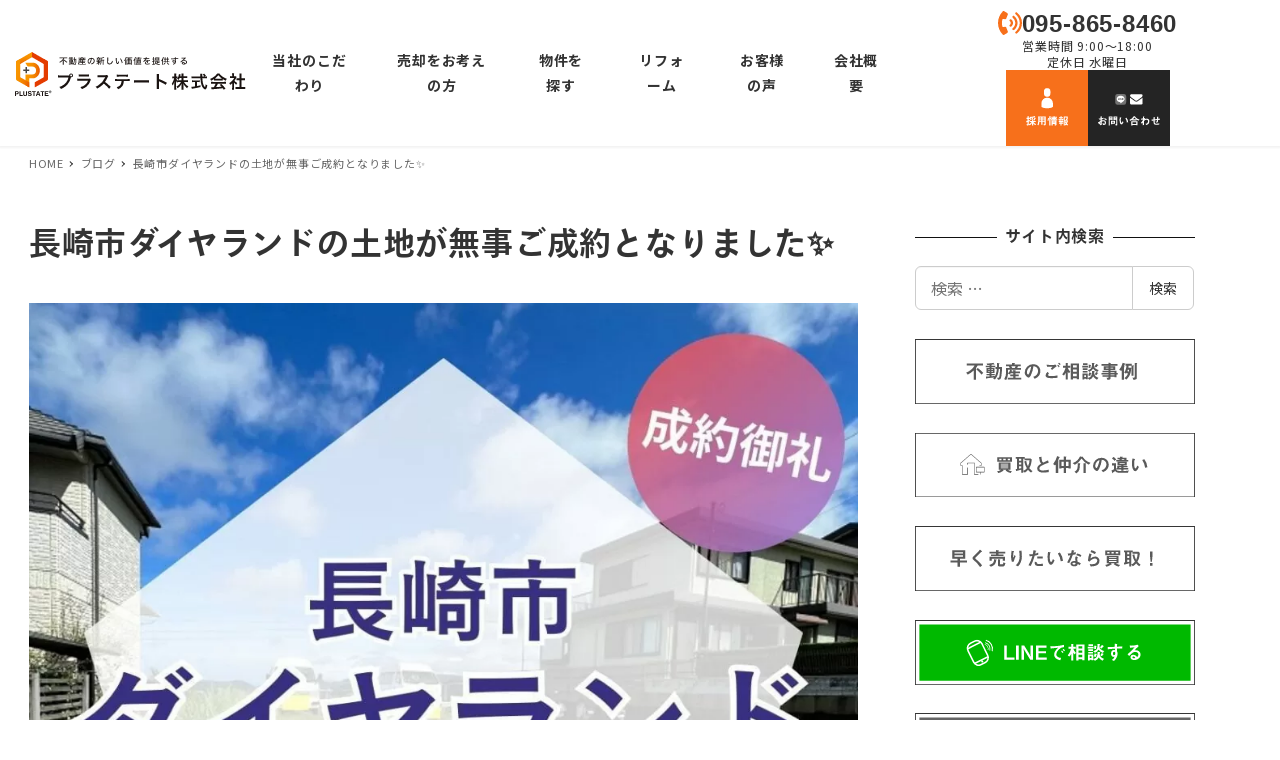

--- FILE ---
content_type: text/html; charset=utf-8
request_url: https://www.google.com/recaptcha/api2/anchor?ar=1&k=6LfyjrkhAAAAALYsvoIvi4iEC0zEqmdX0yv7R1Zp&co=aHR0cHM6Ly9wbHVzdGF0ZS5jby5qcDo0NDM.&hl=en&v=N67nZn4AqZkNcbeMu4prBgzg&size=invisible&anchor-ms=20000&execute-ms=30000&cb=yutlc534etlh
body_size: 48337
content:
<!DOCTYPE HTML><html dir="ltr" lang="en"><head><meta http-equiv="Content-Type" content="text/html; charset=UTF-8">
<meta http-equiv="X-UA-Compatible" content="IE=edge">
<title>reCAPTCHA</title>
<style type="text/css">
/* cyrillic-ext */
@font-face {
  font-family: 'Roboto';
  font-style: normal;
  font-weight: 400;
  font-stretch: 100%;
  src: url(//fonts.gstatic.com/s/roboto/v48/KFO7CnqEu92Fr1ME7kSn66aGLdTylUAMa3GUBHMdazTgWw.woff2) format('woff2');
  unicode-range: U+0460-052F, U+1C80-1C8A, U+20B4, U+2DE0-2DFF, U+A640-A69F, U+FE2E-FE2F;
}
/* cyrillic */
@font-face {
  font-family: 'Roboto';
  font-style: normal;
  font-weight: 400;
  font-stretch: 100%;
  src: url(//fonts.gstatic.com/s/roboto/v48/KFO7CnqEu92Fr1ME7kSn66aGLdTylUAMa3iUBHMdazTgWw.woff2) format('woff2');
  unicode-range: U+0301, U+0400-045F, U+0490-0491, U+04B0-04B1, U+2116;
}
/* greek-ext */
@font-face {
  font-family: 'Roboto';
  font-style: normal;
  font-weight: 400;
  font-stretch: 100%;
  src: url(//fonts.gstatic.com/s/roboto/v48/KFO7CnqEu92Fr1ME7kSn66aGLdTylUAMa3CUBHMdazTgWw.woff2) format('woff2');
  unicode-range: U+1F00-1FFF;
}
/* greek */
@font-face {
  font-family: 'Roboto';
  font-style: normal;
  font-weight: 400;
  font-stretch: 100%;
  src: url(//fonts.gstatic.com/s/roboto/v48/KFO7CnqEu92Fr1ME7kSn66aGLdTylUAMa3-UBHMdazTgWw.woff2) format('woff2');
  unicode-range: U+0370-0377, U+037A-037F, U+0384-038A, U+038C, U+038E-03A1, U+03A3-03FF;
}
/* math */
@font-face {
  font-family: 'Roboto';
  font-style: normal;
  font-weight: 400;
  font-stretch: 100%;
  src: url(//fonts.gstatic.com/s/roboto/v48/KFO7CnqEu92Fr1ME7kSn66aGLdTylUAMawCUBHMdazTgWw.woff2) format('woff2');
  unicode-range: U+0302-0303, U+0305, U+0307-0308, U+0310, U+0312, U+0315, U+031A, U+0326-0327, U+032C, U+032F-0330, U+0332-0333, U+0338, U+033A, U+0346, U+034D, U+0391-03A1, U+03A3-03A9, U+03B1-03C9, U+03D1, U+03D5-03D6, U+03F0-03F1, U+03F4-03F5, U+2016-2017, U+2034-2038, U+203C, U+2040, U+2043, U+2047, U+2050, U+2057, U+205F, U+2070-2071, U+2074-208E, U+2090-209C, U+20D0-20DC, U+20E1, U+20E5-20EF, U+2100-2112, U+2114-2115, U+2117-2121, U+2123-214F, U+2190, U+2192, U+2194-21AE, U+21B0-21E5, U+21F1-21F2, U+21F4-2211, U+2213-2214, U+2216-22FF, U+2308-230B, U+2310, U+2319, U+231C-2321, U+2336-237A, U+237C, U+2395, U+239B-23B7, U+23D0, U+23DC-23E1, U+2474-2475, U+25AF, U+25B3, U+25B7, U+25BD, U+25C1, U+25CA, U+25CC, U+25FB, U+266D-266F, U+27C0-27FF, U+2900-2AFF, U+2B0E-2B11, U+2B30-2B4C, U+2BFE, U+3030, U+FF5B, U+FF5D, U+1D400-1D7FF, U+1EE00-1EEFF;
}
/* symbols */
@font-face {
  font-family: 'Roboto';
  font-style: normal;
  font-weight: 400;
  font-stretch: 100%;
  src: url(//fonts.gstatic.com/s/roboto/v48/KFO7CnqEu92Fr1ME7kSn66aGLdTylUAMaxKUBHMdazTgWw.woff2) format('woff2');
  unicode-range: U+0001-000C, U+000E-001F, U+007F-009F, U+20DD-20E0, U+20E2-20E4, U+2150-218F, U+2190, U+2192, U+2194-2199, U+21AF, U+21E6-21F0, U+21F3, U+2218-2219, U+2299, U+22C4-22C6, U+2300-243F, U+2440-244A, U+2460-24FF, U+25A0-27BF, U+2800-28FF, U+2921-2922, U+2981, U+29BF, U+29EB, U+2B00-2BFF, U+4DC0-4DFF, U+FFF9-FFFB, U+10140-1018E, U+10190-1019C, U+101A0, U+101D0-101FD, U+102E0-102FB, U+10E60-10E7E, U+1D2C0-1D2D3, U+1D2E0-1D37F, U+1F000-1F0FF, U+1F100-1F1AD, U+1F1E6-1F1FF, U+1F30D-1F30F, U+1F315, U+1F31C, U+1F31E, U+1F320-1F32C, U+1F336, U+1F378, U+1F37D, U+1F382, U+1F393-1F39F, U+1F3A7-1F3A8, U+1F3AC-1F3AF, U+1F3C2, U+1F3C4-1F3C6, U+1F3CA-1F3CE, U+1F3D4-1F3E0, U+1F3ED, U+1F3F1-1F3F3, U+1F3F5-1F3F7, U+1F408, U+1F415, U+1F41F, U+1F426, U+1F43F, U+1F441-1F442, U+1F444, U+1F446-1F449, U+1F44C-1F44E, U+1F453, U+1F46A, U+1F47D, U+1F4A3, U+1F4B0, U+1F4B3, U+1F4B9, U+1F4BB, U+1F4BF, U+1F4C8-1F4CB, U+1F4D6, U+1F4DA, U+1F4DF, U+1F4E3-1F4E6, U+1F4EA-1F4ED, U+1F4F7, U+1F4F9-1F4FB, U+1F4FD-1F4FE, U+1F503, U+1F507-1F50B, U+1F50D, U+1F512-1F513, U+1F53E-1F54A, U+1F54F-1F5FA, U+1F610, U+1F650-1F67F, U+1F687, U+1F68D, U+1F691, U+1F694, U+1F698, U+1F6AD, U+1F6B2, U+1F6B9-1F6BA, U+1F6BC, U+1F6C6-1F6CF, U+1F6D3-1F6D7, U+1F6E0-1F6EA, U+1F6F0-1F6F3, U+1F6F7-1F6FC, U+1F700-1F7FF, U+1F800-1F80B, U+1F810-1F847, U+1F850-1F859, U+1F860-1F887, U+1F890-1F8AD, U+1F8B0-1F8BB, U+1F8C0-1F8C1, U+1F900-1F90B, U+1F93B, U+1F946, U+1F984, U+1F996, U+1F9E9, U+1FA00-1FA6F, U+1FA70-1FA7C, U+1FA80-1FA89, U+1FA8F-1FAC6, U+1FACE-1FADC, U+1FADF-1FAE9, U+1FAF0-1FAF8, U+1FB00-1FBFF;
}
/* vietnamese */
@font-face {
  font-family: 'Roboto';
  font-style: normal;
  font-weight: 400;
  font-stretch: 100%;
  src: url(//fonts.gstatic.com/s/roboto/v48/KFO7CnqEu92Fr1ME7kSn66aGLdTylUAMa3OUBHMdazTgWw.woff2) format('woff2');
  unicode-range: U+0102-0103, U+0110-0111, U+0128-0129, U+0168-0169, U+01A0-01A1, U+01AF-01B0, U+0300-0301, U+0303-0304, U+0308-0309, U+0323, U+0329, U+1EA0-1EF9, U+20AB;
}
/* latin-ext */
@font-face {
  font-family: 'Roboto';
  font-style: normal;
  font-weight: 400;
  font-stretch: 100%;
  src: url(//fonts.gstatic.com/s/roboto/v48/KFO7CnqEu92Fr1ME7kSn66aGLdTylUAMa3KUBHMdazTgWw.woff2) format('woff2');
  unicode-range: U+0100-02BA, U+02BD-02C5, U+02C7-02CC, U+02CE-02D7, U+02DD-02FF, U+0304, U+0308, U+0329, U+1D00-1DBF, U+1E00-1E9F, U+1EF2-1EFF, U+2020, U+20A0-20AB, U+20AD-20C0, U+2113, U+2C60-2C7F, U+A720-A7FF;
}
/* latin */
@font-face {
  font-family: 'Roboto';
  font-style: normal;
  font-weight: 400;
  font-stretch: 100%;
  src: url(//fonts.gstatic.com/s/roboto/v48/KFO7CnqEu92Fr1ME7kSn66aGLdTylUAMa3yUBHMdazQ.woff2) format('woff2');
  unicode-range: U+0000-00FF, U+0131, U+0152-0153, U+02BB-02BC, U+02C6, U+02DA, U+02DC, U+0304, U+0308, U+0329, U+2000-206F, U+20AC, U+2122, U+2191, U+2193, U+2212, U+2215, U+FEFF, U+FFFD;
}
/* cyrillic-ext */
@font-face {
  font-family: 'Roboto';
  font-style: normal;
  font-weight: 500;
  font-stretch: 100%;
  src: url(//fonts.gstatic.com/s/roboto/v48/KFO7CnqEu92Fr1ME7kSn66aGLdTylUAMa3GUBHMdazTgWw.woff2) format('woff2');
  unicode-range: U+0460-052F, U+1C80-1C8A, U+20B4, U+2DE0-2DFF, U+A640-A69F, U+FE2E-FE2F;
}
/* cyrillic */
@font-face {
  font-family: 'Roboto';
  font-style: normal;
  font-weight: 500;
  font-stretch: 100%;
  src: url(//fonts.gstatic.com/s/roboto/v48/KFO7CnqEu92Fr1ME7kSn66aGLdTylUAMa3iUBHMdazTgWw.woff2) format('woff2');
  unicode-range: U+0301, U+0400-045F, U+0490-0491, U+04B0-04B1, U+2116;
}
/* greek-ext */
@font-face {
  font-family: 'Roboto';
  font-style: normal;
  font-weight: 500;
  font-stretch: 100%;
  src: url(//fonts.gstatic.com/s/roboto/v48/KFO7CnqEu92Fr1ME7kSn66aGLdTylUAMa3CUBHMdazTgWw.woff2) format('woff2');
  unicode-range: U+1F00-1FFF;
}
/* greek */
@font-face {
  font-family: 'Roboto';
  font-style: normal;
  font-weight: 500;
  font-stretch: 100%;
  src: url(//fonts.gstatic.com/s/roboto/v48/KFO7CnqEu92Fr1ME7kSn66aGLdTylUAMa3-UBHMdazTgWw.woff2) format('woff2');
  unicode-range: U+0370-0377, U+037A-037F, U+0384-038A, U+038C, U+038E-03A1, U+03A3-03FF;
}
/* math */
@font-face {
  font-family: 'Roboto';
  font-style: normal;
  font-weight: 500;
  font-stretch: 100%;
  src: url(//fonts.gstatic.com/s/roboto/v48/KFO7CnqEu92Fr1ME7kSn66aGLdTylUAMawCUBHMdazTgWw.woff2) format('woff2');
  unicode-range: U+0302-0303, U+0305, U+0307-0308, U+0310, U+0312, U+0315, U+031A, U+0326-0327, U+032C, U+032F-0330, U+0332-0333, U+0338, U+033A, U+0346, U+034D, U+0391-03A1, U+03A3-03A9, U+03B1-03C9, U+03D1, U+03D5-03D6, U+03F0-03F1, U+03F4-03F5, U+2016-2017, U+2034-2038, U+203C, U+2040, U+2043, U+2047, U+2050, U+2057, U+205F, U+2070-2071, U+2074-208E, U+2090-209C, U+20D0-20DC, U+20E1, U+20E5-20EF, U+2100-2112, U+2114-2115, U+2117-2121, U+2123-214F, U+2190, U+2192, U+2194-21AE, U+21B0-21E5, U+21F1-21F2, U+21F4-2211, U+2213-2214, U+2216-22FF, U+2308-230B, U+2310, U+2319, U+231C-2321, U+2336-237A, U+237C, U+2395, U+239B-23B7, U+23D0, U+23DC-23E1, U+2474-2475, U+25AF, U+25B3, U+25B7, U+25BD, U+25C1, U+25CA, U+25CC, U+25FB, U+266D-266F, U+27C0-27FF, U+2900-2AFF, U+2B0E-2B11, U+2B30-2B4C, U+2BFE, U+3030, U+FF5B, U+FF5D, U+1D400-1D7FF, U+1EE00-1EEFF;
}
/* symbols */
@font-face {
  font-family: 'Roboto';
  font-style: normal;
  font-weight: 500;
  font-stretch: 100%;
  src: url(//fonts.gstatic.com/s/roboto/v48/KFO7CnqEu92Fr1ME7kSn66aGLdTylUAMaxKUBHMdazTgWw.woff2) format('woff2');
  unicode-range: U+0001-000C, U+000E-001F, U+007F-009F, U+20DD-20E0, U+20E2-20E4, U+2150-218F, U+2190, U+2192, U+2194-2199, U+21AF, U+21E6-21F0, U+21F3, U+2218-2219, U+2299, U+22C4-22C6, U+2300-243F, U+2440-244A, U+2460-24FF, U+25A0-27BF, U+2800-28FF, U+2921-2922, U+2981, U+29BF, U+29EB, U+2B00-2BFF, U+4DC0-4DFF, U+FFF9-FFFB, U+10140-1018E, U+10190-1019C, U+101A0, U+101D0-101FD, U+102E0-102FB, U+10E60-10E7E, U+1D2C0-1D2D3, U+1D2E0-1D37F, U+1F000-1F0FF, U+1F100-1F1AD, U+1F1E6-1F1FF, U+1F30D-1F30F, U+1F315, U+1F31C, U+1F31E, U+1F320-1F32C, U+1F336, U+1F378, U+1F37D, U+1F382, U+1F393-1F39F, U+1F3A7-1F3A8, U+1F3AC-1F3AF, U+1F3C2, U+1F3C4-1F3C6, U+1F3CA-1F3CE, U+1F3D4-1F3E0, U+1F3ED, U+1F3F1-1F3F3, U+1F3F5-1F3F7, U+1F408, U+1F415, U+1F41F, U+1F426, U+1F43F, U+1F441-1F442, U+1F444, U+1F446-1F449, U+1F44C-1F44E, U+1F453, U+1F46A, U+1F47D, U+1F4A3, U+1F4B0, U+1F4B3, U+1F4B9, U+1F4BB, U+1F4BF, U+1F4C8-1F4CB, U+1F4D6, U+1F4DA, U+1F4DF, U+1F4E3-1F4E6, U+1F4EA-1F4ED, U+1F4F7, U+1F4F9-1F4FB, U+1F4FD-1F4FE, U+1F503, U+1F507-1F50B, U+1F50D, U+1F512-1F513, U+1F53E-1F54A, U+1F54F-1F5FA, U+1F610, U+1F650-1F67F, U+1F687, U+1F68D, U+1F691, U+1F694, U+1F698, U+1F6AD, U+1F6B2, U+1F6B9-1F6BA, U+1F6BC, U+1F6C6-1F6CF, U+1F6D3-1F6D7, U+1F6E0-1F6EA, U+1F6F0-1F6F3, U+1F6F7-1F6FC, U+1F700-1F7FF, U+1F800-1F80B, U+1F810-1F847, U+1F850-1F859, U+1F860-1F887, U+1F890-1F8AD, U+1F8B0-1F8BB, U+1F8C0-1F8C1, U+1F900-1F90B, U+1F93B, U+1F946, U+1F984, U+1F996, U+1F9E9, U+1FA00-1FA6F, U+1FA70-1FA7C, U+1FA80-1FA89, U+1FA8F-1FAC6, U+1FACE-1FADC, U+1FADF-1FAE9, U+1FAF0-1FAF8, U+1FB00-1FBFF;
}
/* vietnamese */
@font-face {
  font-family: 'Roboto';
  font-style: normal;
  font-weight: 500;
  font-stretch: 100%;
  src: url(//fonts.gstatic.com/s/roboto/v48/KFO7CnqEu92Fr1ME7kSn66aGLdTylUAMa3OUBHMdazTgWw.woff2) format('woff2');
  unicode-range: U+0102-0103, U+0110-0111, U+0128-0129, U+0168-0169, U+01A0-01A1, U+01AF-01B0, U+0300-0301, U+0303-0304, U+0308-0309, U+0323, U+0329, U+1EA0-1EF9, U+20AB;
}
/* latin-ext */
@font-face {
  font-family: 'Roboto';
  font-style: normal;
  font-weight: 500;
  font-stretch: 100%;
  src: url(//fonts.gstatic.com/s/roboto/v48/KFO7CnqEu92Fr1ME7kSn66aGLdTylUAMa3KUBHMdazTgWw.woff2) format('woff2');
  unicode-range: U+0100-02BA, U+02BD-02C5, U+02C7-02CC, U+02CE-02D7, U+02DD-02FF, U+0304, U+0308, U+0329, U+1D00-1DBF, U+1E00-1E9F, U+1EF2-1EFF, U+2020, U+20A0-20AB, U+20AD-20C0, U+2113, U+2C60-2C7F, U+A720-A7FF;
}
/* latin */
@font-face {
  font-family: 'Roboto';
  font-style: normal;
  font-weight: 500;
  font-stretch: 100%;
  src: url(//fonts.gstatic.com/s/roboto/v48/KFO7CnqEu92Fr1ME7kSn66aGLdTylUAMa3yUBHMdazQ.woff2) format('woff2');
  unicode-range: U+0000-00FF, U+0131, U+0152-0153, U+02BB-02BC, U+02C6, U+02DA, U+02DC, U+0304, U+0308, U+0329, U+2000-206F, U+20AC, U+2122, U+2191, U+2193, U+2212, U+2215, U+FEFF, U+FFFD;
}
/* cyrillic-ext */
@font-face {
  font-family: 'Roboto';
  font-style: normal;
  font-weight: 900;
  font-stretch: 100%;
  src: url(//fonts.gstatic.com/s/roboto/v48/KFO7CnqEu92Fr1ME7kSn66aGLdTylUAMa3GUBHMdazTgWw.woff2) format('woff2');
  unicode-range: U+0460-052F, U+1C80-1C8A, U+20B4, U+2DE0-2DFF, U+A640-A69F, U+FE2E-FE2F;
}
/* cyrillic */
@font-face {
  font-family: 'Roboto';
  font-style: normal;
  font-weight: 900;
  font-stretch: 100%;
  src: url(//fonts.gstatic.com/s/roboto/v48/KFO7CnqEu92Fr1ME7kSn66aGLdTylUAMa3iUBHMdazTgWw.woff2) format('woff2');
  unicode-range: U+0301, U+0400-045F, U+0490-0491, U+04B0-04B1, U+2116;
}
/* greek-ext */
@font-face {
  font-family: 'Roboto';
  font-style: normal;
  font-weight: 900;
  font-stretch: 100%;
  src: url(//fonts.gstatic.com/s/roboto/v48/KFO7CnqEu92Fr1ME7kSn66aGLdTylUAMa3CUBHMdazTgWw.woff2) format('woff2');
  unicode-range: U+1F00-1FFF;
}
/* greek */
@font-face {
  font-family: 'Roboto';
  font-style: normal;
  font-weight: 900;
  font-stretch: 100%;
  src: url(//fonts.gstatic.com/s/roboto/v48/KFO7CnqEu92Fr1ME7kSn66aGLdTylUAMa3-UBHMdazTgWw.woff2) format('woff2');
  unicode-range: U+0370-0377, U+037A-037F, U+0384-038A, U+038C, U+038E-03A1, U+03A3-03FF;
}
/* math */
@font-face {
  font-family: 'Roboto';
  font-style: normal;
  font-weight: 900;
  font-stretch: 100%;
  src: url(//fonts.gstatic.com/s/roboto/v48/KFO7CnqEu92Fr1ME7kSn66aGLdTylUAMawCUBHMdazTgWw.woff2) format('woff2');
  unicode-range: U+0302-0303, U+0305, U+0307-0308, U+0310, U+0312, U+0315, U+031A, U+0326-0327, U+032C, U+032F-0330, U+0332-0333, U+0338, U+033A, U+0346, U+034D, U+0391-03A1, U+03A3-03A9, U+03B1-03C9, U+03D1, U+03D5-03D6, U+03F0-03F1, U+03F4-03F5, U+2016-2017, U+2034-2038, U+203C, U+2040, U+2043, U+2047, U+2050, U+2057, U+205F, U+2070-2071, U+2074-208E, U+2090-209C, U+20D0-20DC, U+20E1, U+20E5-20EF, U+2100-2112, U+2114-2115, U+2117-2121, U+2123-214F, U+2190, U+2192, U+2194-21AE, U+21B0-21E5, U+21F1-21F2, U+21F4-2211, U+2213-2214, U+2216-22FF, U+2308-230B, U+2310, U+2319, U+231C-2321, U+2336-237A, U+237C, U+2395, U+239B-23B7, U+23D0, U+23DC-23E1, U+2474-2475, U+25AF, U+25B3, U+25B7, U+25BD, U+25C1, U+25CA, U+25CC, U+25FB, U+266D-266F, U+27C0-27FF, U+2900-2AFF, U+2B0E-2B11, U+2B30-2B4C, U+2BFE, U+3030, U+FF5B, U+FF5D, U+1D400-1D7FF, U+1EE00-1EEFF;
}
/* symbols */
@font-face {
  font-family: 'Roboto';
  font-style: normal;
  font-weight: 900;
  font-stretch: 100%;
  src: url(//fonts.gstatic.com/s/roboto/v48/KFO7CnqEu92Fr1ME7kSn66aGLdTylUAMaxKUBHMdazTgWw.woff2) format('woff2');
  unicode-range: U+0001-000C, U+000E-001F, U+007F-009F, U+20DD-20E0, U+20E2-20E4, U+2150-218F, U+2190, U+2192, U+2194-2199, U+21AF, U+21E6-21F0, U+21F3, U+2218-2219, U+2299, U+22C4-22C6, U+2300-243F, U+2440-244A, U+2460-24FF, U+25A0-27BF, U+2800-28FF, U+2921-2922, U+2981, U+29BF, U+29EB, U+2B00-2BFF, U+4DC0-4DFF, U+FFF9-FFFB, U+10140-1018E, U+10190-1019C, U+101A0, U+101D0-101FD, U+102E0-102FB, U+10E60-10E7E, U+1D2C0-1D2D3, U+1D2E0-1D37F, U+1F000-1F0FF, U+1F100-1F1AD, U+1F1E6-1F1FF, U+1F30D-1F30F, U+1F315, U+1F31C, U+1F31E, U+1F320-1F32C, U+1F336, U+1F378, U+1F37D, U+1F382, U+1F393-1F39F, U+1F3A7-1F3A8, U+1F3AC-1F3AF, U+1F3C2, U+1F3C4-1F3C6, U+1F3CA-1F3CE, U+1F3D4-1F3E0, U+1F3ED, U+1F3F1-1F3F3, U+1F3F5-1F3F7, U+1F408, U+1F415, U+1F41F, U+1F426, U+1F43F, U+1F441-1F442, U+1F444, U+1F446-1F449, U+1F44C-1F44E, U+1F453, U+1F46A, U+1F47D, U+1F4A3, U+1F4B0, U+1F4B3, U+1F4B9, U+1F4BB, U+1F4BF, U+1F4C8-1F4CB, U+1F4D6, U+1F4DA, U+1F4DF, U+1F4E3-1F4E6, U+1F4EA-1F4ED, U+1F4F7, U+1F4F9-1F4FB, U+1F4FD-1F4FE, U+1F503, U+1F507-1F50B, U+1F50D, U+1F512-1F513, U+1F53E-1F54A, U+1F54F-1F5FA, U+1F610, U+1F650-1F67F, U+1F687, U+1F68D, U+1F691, U+1F694, U+1F698, U+1F6AD, U+1F6B2, U+1F6B9-1F6BA, U+1F6BC, U+1F6C6-1F6CF, U+1F6D3-1F6D7, U+1F6E0-1F6EA, U+1F6F0-1F6F3, U+1F6F7-1F6FC, U+1F700-1F7FF, U+1F800-1F80B, U+1F810-1F847, U+1F850-1F859, U+1F860-1F887, U+1F890-1F8AD, U+1F8B0-1F8BB, U+1F8C0-1F8C1, U+1F900-1F90B, U+1F93B, U+1F946, U+1F984, U+1F996, U+1F9E9, U+1FA00-1FA6F, U+1FA70-1FA7C, U+1FA80-1FA89, U+1FA8F-1FAC6, U+1FACE-1FADC, U+1FADF-1FAE9, U+1FAF0-1FAF8, U+1FB00-1FBFF;
}
/* vietnamese */
@font-face {
  font-family: 'Roboto';
  font-style: normal;
  font-weight: 900;
  font-stretch: 100%;
  src: url(//fonts.gstatic.com/s/roboto/v48/KFO7CnqEu92Fr1ME7kSn66aGLdTylUAMa3OUBHMdazTgWw.woff2) format('woff2');
  unicode-range: U+0102-0103, U+0110-0111, U+0128-0129, U+0168-0169, U+01A0-01A1, U+01AF-01B0, U+0300-0301, U+0303-0304, U+0308-0309, U+0323, U+0329, U+1EA0-1EF9, U+20AB;
}
/* latin-ext */
@font-face {
  font-family: 'Roboto';
  font-style: normal;
  font-weight: 900;
  font-stretch: 100%;
  src: url(//fonts.gstatic.com/s/roboto/v48/KFO7CnqEu92Fr1ME7kSn66aGLdTylUAMa3KUBHMdazTgWw.woff2) format('woff2');
  unicode-range: U+0100-02BA, U+02BD-02C5, U+02C7-02CC, U+02CE-02D7, U+02DD-02FF, U+0304, U+0308, U+0329, U+1D00-1DBF, U+1E00-1E9F, U+1EF2-1EFF, U+2020, U+20A0-20AB, U+20AD-20C0, U+2113, U+2C60-2C7F, U+A720-A7FF;
}
/* latin */
@font-face {
  font-family: 'Roboto';
  font-style: normal;
  font-weight: 900;
  font-stretch: 100%;
  src: url(//fonts.gstatic.com/s/roboto/v48/KFO7CnqEu92Fr1ME7kSn66aGLdTylUAMa3yUBHMdazQ.woff2) format('woff2');
  unicode-range: U+0000-00FF, U+0131, U+0152-0153, U+02BB-02BC, U+02C6, U+02DA, U+02DC, U+0304, U+0308, U+0329, U+2000-206F, U+20AC, U+2122, U+2191, U+2193, U+2212, U+2215, U+FEFF, U+FFFD;
}

</style>
<link rel="stylesheet" type="text/css" href="https://www.gstatic.com/recaptcha/releases/N67nZn4AqZkNcbeMu4prBgzg/styles__ltr.css">
<script nonce="y9eFCU6vEkqjiIW7MBOWNw" type="text/javascript">window['__recaptcha_api'] = 'https://www.google.com/recaptcha/api2/';</script>
<script type="text/javascript" src="https://www.gstatic.com/recaptcha/releases/N67nZn4AqZkNcbeMu4prBgzg/recaptcha__en.js" nonce="y9eFCU6vEkqjiIW7MBOWNw">
      
    </script></head>
<body><div id="rc-anchor-alert" class="rc-anchor-alert"></div>
<input type="hidden" id="recaptcha-token" value="[base64]">
<script type="text/javascript" nonce="y9eFCU6vEkqjiIW7MBOWNw">
      recaptcha.anchor.Main.init("[\x22ainput\x22,[\x22bgdata\x22,\x22\x22,\[base64]/[base64]/[base64]/[base64]/[base64]/UltsKytdPUU6KEU8MjA0OD9SW2wrK109RT4+NnwxOTI6KChFJjY0NTEyKT09NTUyOTYmJk0rMTxjLmxlbmd0aCYmKGMuY2hhckNvZGVBdChNKzEpJjY0NTEyKT09NTYzMjA/[base64]/[base64]/[base64]/[base64]/[base64]/[base64]/[base64]\x22,\[base64]\\u003d\\u003d\x22,\x22woXDm8Kjw6wLN2ldbnXCkMKCw6M2Z8O2FWnDtsKrVWjCscO5w7VmVsKJEsKsY8KOGMKrwrRPwq3CkB4LwpRrw6vDkTFUwrzCvmkNwrrDonZqFsOfwopQw6HDnlvCtl8fwrLCicO/[base64]/CqXF9DMOaGcKdfEPCs2YcHGvDjk3Dr8O3wqEDZMK/WsK9w49dM8KcL8OFw5vCrXfCtsOJw7QlacOrVTk/HsO1w6nCisObw4rCk3lsw7prwp/[base64]/DiS3CsMO3F8KPw5QcwoEDw5gwe8OhE8Kaw67DrMKcKwRpw5jDosKjw6YcTsOew7vCnznCrMOGw6otw4zDuMKewo3CkcK8w4PDocKlw5dZw6rDscO/[base64]/fDR0fBrCmQbDpA4nwpASwqEDRMOuwp1Fw4U+woNWbMKYXUoLNCTCk3fCnBMdVxwJX03Dh8Oqw7w7w6LDosOiw7ApworCmsKZFjEmwpzChiHCg0lCTcO6R8KPwr/CqsKqw7PCusOzd3/CgsOLV0HDkAlCSUNGwpJfwpQRw7jCg8KKwoXCm8KDwoYGEB7DnW8xw4PCkMOgaSdgw6xaw75Qw6vCjcKiw4zDm8O+Tx9lwosVwoRsaTzCl8O+wrkjwoE7wolDQDTDlcKecQQnDh/[base64]/DrsKuEgEvw73Dl8Ocw4rCg3XCpjRFwrVze8OYbcOXwo/Di8KFwrTCgAHCu8O9acKIJsKUwoXDhWVCSmN1XMKQf8KKAMOrwo3Dm8OVwosqw6Zxw6HCuVMDwp/DkULClibCghzDpWwtw7HCmsKKBsKbwoV3XxggwrnCqcO0MGPCrG5Jwoshw6Z5FMK5QUsyb8KoKG3DokJ9wqorwo7Cu8OHUcKaZcO8wrlPwqjCi8K/QsO1cMO1FMO6LRsjwo/DvsK0KATDo07Do8KeBH8DaWoBAhjCp8KnOcOFw5JfHsKgw5t3GXLDoiTCo3bDniTCsMOsSi7DvcOABMKaw6EgZsKhIRDClsKFNjwaZ8KjOXJTw4poBMKzfzfDnMOVwqTChUJ4WcKIfRIOwrgJw5/Ch8OHEMKETcKIw4Nkwr3Ck8Kdw4/DvCIrL8OWw7lhw6DDogIZw4vDsmHDqcKVw5pnwqLDmyvCrB5Lw6EpfsOyw6zDkm/[base64]/CrWjDpxgiwooSHUrClADDiVRZJMOew7fCt3/DusOrZUxsw45LWmtrw4jDm8OEw6ALwqArw5ZpwpvDnks4Z1bCoWsvQ8KCMcKFwpPDmDrCkzLCrQwxcMKDwodPJBbCuMO/w43CpgbCmcO0w4nDv3pfKw7DozHDqsKCwrxyw6LCj39DwqPDjHMLw77Di3IIO8K7b8KFKMOFwolvw6nCo8OhKkDClA/DnzDDjHLDu2HCh1XDoDfDqsO2J8KCJMK4BcKAXFDCin5HwqvCoEEAA2kwBSnDi2DCiB/CjsKfV1hJwpZtwqhzw4rDpcO9VF0Xw5TCi8OnwqbCjsK7w6PDj8OlXW/CniVULMOKwrDDsExWwqh1ejbCoCtawqPCicKOTj/CnsKJQMO1w7HDsTo2PcOqwrLCjwJoD8OXw4Qaw4Juw6/DvQTCtA0TNcKCw7wGw6hlw6A6WcKwDm3Ds8Oow7gNZ8O2b8KyDRjDvcKkFUI/wqQywojCoMK+BHHDjsONGsKxRcKDSMOfb8KXC8OvwpLDjgt3w4RgI8OnFMK0w6FRwo1/fMOlGMKWesOpHsKHw6AgOmDCtlnDt8K9wpvDt8O3TcO4w7jDp8Kvw7R/J8KXB8ONw44Ywppfw410wqhTw4nDgsO8w5vDn2tCWsK9D8Knw4IIwq7Cn8Kiw441dztRw47DjWpQOyDCrGYCEMKgw4MdwojCmghXwqzDpjfDtcOOwpTDh8Ovw7XCvcKpwqQTQMKDDy/CssOqOcKwfcKewp47w5PDuFILwrLDg19ow5rDhl1gfRLDtGnCrMOLwozDmsOvw4duKDBMw43CpcK7eMK/w5tBwp3ClsOrwqTCrsK9KsKlw6vChHkLw68qZiI+w6Ije8OVBThJwqMuwq3CrHw0w7rChsKpOC8mBQLDliXDi8Ouw5bCkMKIwrtFGxUWwo/Du3jCmsKIXHxdwqDCncKrw5E0HXEIw6rDq3LCo8K2w443BMKmH8KlwpTDoynCr8OjwrQDwrIFAsKpw50UZsK/w6DCm8K2wqbCn0LChsK8wodBwq5KwrF0e8ONwoxZwr3CjhRjP1rCusO8w746RRUfw4fDhjDCgMK+w5UAwqbDrCnDuCVhV2XDqFTDmEwMKRHDii/DicKHwpnCg8KLwr0VRsO/BsOuw4LDiXnCklbCik3DpRnDoVzCiMOyw6RQwqxGw4JLSCrCosOCwrHDuMKFwqHCnFbDg8KRw5tnISQWwoUnw6IRZF7CvMOYw5h3w7FCGUvDs8KlfcOgc0wpw7NlDRbDg8KIwo3CucKaT1HCtC/CncOYdsKtCsK2w6HCoMKRImNCwrPChMK9FMONECvCvGPCv8OCwr8EJULCmiTClcOyw4PCgXMZYMOrw6Fcw6YNwrEhZhZvAhUUw6vDrAIHScKFw7NLwok+w6vCiMKiw6/[base64]/DkMOJwo/[base64]/QsKIw5cMwolAwqNzw7Zuw7w1wofDg8K0BG7Dp1cjUynCrgzChBBoBiImwpJww5jCjcOjw68OfsK1a1FyPsKVNMOrUcO9woJmwrkKd8O7Jxt0w4XCmcOdw4PDvzZPe2zClBhhesKGdW/CilrDsU3Du8KZU8O9w7nChcO7XMONdWnDjMOmwqpgw7I0N8O1wpnDhCDCrcKrTFNTwqgxwqvCnzTDnA3ClRMHwplkODnCo8OOwqbDhMKaT8K2wpbCvT3DsB58fB7CgjN3SWZ6wrfCp8O2EsKiw6g6w7/CilPCicObQUzCl8ORw5PCr2Rtwo9IwoDCvWzDhcO+wqwYwoIJKhrDkgvCt8KYw7cQw7bCgMOXwoLDmsOYAzwOw4XDnQB8eWLCj8OpTsOgIMKww6RNRsOkecOOwo8AalhBJFxOwqLCvSLCoGoKUMO0Vj/CkMKqfk7CqMKdFsOUw5JfLBvCnwhQXDzDpEBXwox8wrvDgnVIw6BHIMKtckk8A8Orw7UMw7Z8DBJqPMK1wowtfMKrIcK/QcOxOyjCsMK6wrJjw77DnsKCw5zCrcOnYhjDtcKPM8OGFsKJLkfDugbCr8O6w6fDrsKvw6B9wqHDucO/w6zCvMOgVFBDP8KOwqtbw6bCqnpcWGnDoEwNecO/[base64]/JcK0TznCuWoTwoEQOMOiMcOzwqdCw7rDqcKtJcKpN8O/XnEKw7PClcKLZQNuZcKywpcPwrTDpy3Di3/DnsK7wo0dXDNQOjAJwphow7Emw6hBw4FTND4tP2rCtwY9woZAwqxtw7nCnsOgw6rDp3bCk8KwCh/DqzfDnMONwqxNwqEpbBbCrcKQHCVbQV1KFDLDp05ww6XDrcOxOcKedcK4XQ4Dw64JwqvDrcO+wplWCsOPwr5QWcOBw58Ww6sGJS0bw6jCjMOiwp/CkcKMUsOzw58zwonDhMO+w6ppwqBDw7XCtnoNMD3DtMKnBMK+w4ZDScOxdcK0eW3DtcOkKWozwoXCk8KeYMKtCW7CkBHDsMKBdcK7DMO7cMOHwrgzw5jDrWFxw4Y5esOmw77DlcOxUCYcw4/CiMODS8KXN24ywp1gVsOrwo1+LsKuMsO+wpI6w4jCjiY7DcK7IMKkHknDoMOWWMOKw4LDsw8dHnFZOmoDLCFvw6zDuQ1fTsKUw4PDq8OowpDDqsOGa8K/[base64]/[base64]/CkWTCrDcDNsKDcWR/w7bCijnCm8K0IMKjVMKqA8Kwwo3DlMKIw7ZZTD95w4zCs8O1w5PDvMO4w5kqb8ONTMKbw7MlwojCgETDp8OCwp/[base64]/ClkPDtsOxw7IhdE8Gw5p8aTBMwqZ/ZMO7LzbDmsOwWU7Cs8OJHcK5BQvCoVvCqsO9wqTCtMKaEX5Yw6law5FJIl57O8OgTcKowpfCoMKnKlHDg8KQw68Dwphqw5NLw4bDqsKjO8OJwpnDo3/Dt0HCr8KcHcO7Mygdw4LDqcKfwrPDljBkw73Du8Kvw5AuT8KxLcO1IcKDDwx3QcOgw4XCgU1zS8Opbl45cCXCsWjDmcOtNEl3w6/DgEJhwrBEFDHDoQBFwpHDjRPCsFMlVUFIw5LCs2pSe8OfwrwkwpfDnyMhw7/CqzBzZsOrd8KVFcOeN8OaZETDpnJjwozCnGfCnw17GMKJw78Nw4nDg8OoWMOXJ1nDsMOwM8ODU8Kkw4vDtsOwaSNXVsKqw5TCsVjDiGcQwrZsUcO4w5zDt8OoMy9dRMKAw4XDmEs+ZMOzw4zCqVXDl8Oew7B0ZCUbwrzDjy/Cl8ONw6EgwonDusK6wozDv2RfWUrCnsKJJMKmwr/CtMKHwosFw5HCscKKNSnDhsOyZTbCocK/[base64]/CjMOLCAJ7w79SwpAzb8OKI8OAP8ORw4pgD8KwH2XCiX/Dv8KKwrkreX7CrGPDrcK2Q8KZXcO2HsK7w65zWsO0Tx06Xi/DqWrDgcKbwrdwDHrDmzhoCH5lU05OEMOIwp/CmsKsfsOqVUoVDHnCu8KwY8KuCMOfwolDU8KvwponBcO9woNtGFgqbU5ZbUg4E8OcbVfCt2HCtAoUw6Rmwp/CicOqK00uw4FhZMKzw7vCrMKYw7vCvMOYw7bDl8OzNsOywqUTwqTCqU/DpcKKbcOTAMOIUQfDgXJMw7oKWMOpwofDnWABwosbTMK+KATDm8Kvw5wJwoHCnXEIw4rCv0A6w6LDjT0Xwqklw6lGAELCi8OuBsOMw5Eywo/[base64]/Du8K7wqrCh3IBw6/Cm8O2HTfCtCFUZcKgXATDkG46BXJ3LsO9LWsKRw/Dq3PDsG/DlcKQw77DkcOaIsOBZk/DsMOwb0hKQcKAwo1cRR3DuyNqNMKQw4HChsOaScOewq3CrFzDnsK3w74WwqLCuizDicOZwpdnwqkhw5zDjsOoR8Kmw7JRwpHDnF7DghRFw6DDvQPDo3XDu8O/CsOoQsKrHkZOwpdOw4AGworDvClrMA47wphuKMKrDl0BwofClXsZERHDqcKzMMOTwpNSw73CscOTd8ODw6LDmMK4Qj/DssKiYcKzw7nDnjZuwpQ1w5zDhMK2ZVM/woXDuhgJw5rDghDCnGI8FGXCoMKOw7jCojdTworDn8KaKmFrw4HDpRQHwpnCk3Vfw5TCt8KOW8Kfw6lrw490AsOGPjXCr8KAa8OYPR/DgnNVB1F2JVjDh0l6BmnDiMOAAXg6w5tdwpdVGXcYTcOrwpLCiHPCgsOzTjzCvMKQBF46wrZwwpFEUcKSbcOTwrs9wq3CqsOpw4BYw7t6wrE3RjvDhyjDpcK6fwsqw7bCkAjCqsKlwr4pK8O3w6bCv3M7WcOGfF/ClsKFDsOyw5gFwqRxw5FEwp4fBcOjHAMTwpA3w7PCrMO1E1QLw43Cp25GAsKjw5DCj8OTw68lXGDCgMOuf8OZATHDonrDjwPClcOYEyjDojvCt2XDjMK/wpXCnGUzUVEibXENcsK4O8Kpw6DCvzjDnEMtwpvCpCVHZUPDnArDj8OUwrPCm3UGRcOhwqoJw4pjwrvDqMKVw7kCdcOKIjEKwq1uw53Dk8KSeiBzHyQFwpt4wqIdwp/[base64]/w4cmwozDiMOJwr05BGnDqMK1JhLCuUUVwoxQwqbDnMKVR8KfwrVHwp7CqBkQEcOhwpvDv23DgUfDuMKUw4QQwq41c3l6wo/DkcKjw4XDsRRbw4fDhcKqw7RMfB82wrjDhxTDowFpw6PCiV/DqTICw6/DqVLDkGcnw6DDvDrDncOsBsOLdMKAwrHDhEDCssOBOMO0VGBnwpHDsG/[base64]/[base64]/w7DCnnpKwqFNYW0pVX/Ch8Oiw68FwrjDscOYZHdhRMOcWSbCqTPDusOQO1BzDU7ChsOuBzZyYBkAw6A7w5fDvDvDqMOyXsOnQlPDocKaPXbDp8KuOTYLw4zCsWDDhsOgw6TDosKsw5YFw7/DusOfZSPCm0rClEQrwoASwrDDgC1Sw6/CtTrCiDFVw43DsAgCLsO1w7LCjjnDgBphwqNlw7TCssKPw4RlD31aDcKcLsKCBMO5wpNZw5/[base64]/DusK9wrXCqsKfw6PDqhrCqz3DkcKscMKzw7rDhcK/HcK7wrHCpEx6w7YMbsKuwowXwp9Bw5fCmcKbHsO3wpliwpRYQBHCv8OfwqDDvCQcwrjDpcKzM8OWwqg/w5rDg0zDuMO3w6/CvsK+cgfDrBrCi8Ogwr8yw7XDusKxwq4Tw4YuCCLDrk/CqwTCtMOwEMOyw7olF0vDs8KcwpsKAgXDhMOXw4fDggPCtcO7w7TDusOBT1h9esKUKTbCpMKZw68xMMKTw7JqwrRYw5bCi8ObDUvCmcKZag4wRsOrw4ZcTHYyNnPCiAbDnVpOwqJpwqdpCwgBLcOQw5MiJAzCjgzCtk8dw4l2cx/CmcOhDGLDvMO/XgfCrcOuwq80DHR9QjAAUjDCrMOkwr3CuGvClMO5RsODwr4YwrMsdcO3wqNhw5TCusObHcKhw7hmwppoScKEEMOrw7QqA8K8D8O9wo5Jwpk6UDNKBVE6WcKWwovCkQDDu2F6LWjDusKdwrbCk8OwwqzDs8KgMi0Lw6QTI8O6I2nDgMK7w4Fgw4/Cn8OcCsKLwq3CtGM5wpnDs8Oqw6tNOwthwprDo8OhfwJNalLDvsO0woDDtTp3HsKLwpHDgsO2woXCncKFMA3Cq2fDsMKDTMOyw757c2AMVDbDgGxEwqjDtVR8ecOswojCjMODXjgUwrcmwoLCpT/Dp2giwpoUQ8OkcBB6w63DsV7CkT9/fWHDg0xvS8KJH8OZwp3Ch3scwrhHasOkw7TDlcK2BMK1wq/DucKkw79cw7gjSsKKwr7DuMKGEhhkZMOnT8OGOMKjwoFGQGt9wrM6w7EcbDskGzfDq193DcOYWlc/VXsNw6hOK8K7w4jCsMOACiVTw6AWNcO+EcO0wr49bgHCnnExcMK0YQDDusOSF8OowpVbOsKyw7PDrxQlw5w8w5ZZasKMHQ7CocOjGsKpw6DDlMKTwq1hGDzCvAzCqWggwqIJwqHDlsKMdh7DjcOTbBbDu8OFT8KtfwHCjAdDw7MWwq/[base64]/[base64]/DgcK9wqdsWjwMwod2w5DCiVRjw5rChnAndx3DhsKlPGdfw754w6Qdw6/[base64]/[base64]/[base64]/UyouZGPCjsO3woEsGQkdWAHCu8ORwp/DoMKQw5vCryjCpcOkw6/CrntOwq3DpMO9wrPCiMKNDnPDm8K6wq1hw7gNw4TDucOiw5NXw4FwFCFkC8OzNCDDrAPCnsKeDsOVG8KHwo/DucOfI8O3w7JNBMOsDUnCryNpw7EkR8OEQ8KqdBdDw6YNZMKXEXXCkMKABhPCgcK6D8OkC1XCglFAHSbChxHCh1hDMsOIRGNlw7HDuifCkcOdwowsw7I6wo/DrsKEw555M2DDrsO0w7fDqG3DpsOwTcKrw5XDv3zCvn7DkMOiw6XDuxdcP8KZewDCmRjCrcOEw4bCp0k+f3zDl1zDqsOeVcKHw5zDhHnCqmzCm1tjw67Dr8KabEDCvTw0ZRvDp8O3dsKmVX/DnR/CicKjQcO/RcORw6zDtAYjw4zDtMOqNDUmwoPDpSbDs3tKw7NIwq/CpEpwISLCvTbChQQ+AVTDriXDrH3Cty/DkCsJAgZeDE/DlgUmCmU6w7Z1asOYBwkHWh3DikN7wp1eZMO9U8OYBngwR8O5wpnChkxFWsK3UMO/QcONw6k5w4xJw5jCgnwJw4ZZw5DDpT3CjcKRLSHCpV4Ww4rCj8KCw4Vvw7kmw7B8LsO9wo5bw4PDoVrDv3ESYBlywpTCjcKdZ8OtPMOgScOcwqTChHLCr2jCg8KofVcBXk/DoX5zKcKmHjpPG8KlNsKvTG0+HS0mQcKgwrwEw45rw4PDrcKQOsOJwrU1w6jDg1VRw5VBS8K8wo43Rzwpw4kieMO6wrx/FMKJw6HDh8OAw79Fwo8IwphVRGgGaMOEwqs4G8KLwp/DpMOYw550CMKaLSwjwow7fMKZw7bDkS42wqLDmFIWwp0+wp/DtMK+wpDCrcK2w7PDqE53wprCjG0vNgrCgcKpw6ESOW9XB0/[base64]/Ci2lubBllw4DDsMOYGcOYHGE0wqbDr8Kzw53DgMO/wqsJw7/Dj8OPFsKiw7rCjsOMZisaw4TDl3XCiB3DvmrCoyPDqX7Cg25Yb28bw5NPwr7CshFvwq/ChcOnwrjDoMO5wrgFw6ofGMOrwrJYNngBw6Z7fsOLwoxlw7M8Xn0uw6YNZhfClMK+PCp2wrjDuWjDnsK7wo7DosKfwpDDmMOkPcKkWsKLwpEAMxVvICLCjcK1HsOQXcKHAcK3w7XDukXCnyjDrGoBZ3YvQ8KtBXXCvjzDp1zDhsOTJMOcMsKtwpccU3LDscO6w5/Dl8KtBMK1woh1w4nDgl3CsgNcPXl+wq/CscOqw7PChcKDw7Iew4RyMcKaHEXCkMKSw6dwworCnWvCmnIewpfCg1FFYcK1w4/[base64]/[base64]/CvcKCAsKHSMKcwqFueWZ5woTDt8KUw6DChsK4wqQOGkdjLsODAcOUwpF7diVdwqdWw73DvMO4wo02w4HDrlR7wo7CsBgTw5nDnMOZHCLDn8Ovw4B0w7/DvgLCq3rDlcKTw5FiwrvCt2rDnsOaw5cQccOuV3nDmsKbw4d9IMKGIcK5woFew6ghBMOcwq1Qw58GUB/[base64]/DoMKkD1zCoyAkKMKEwqvCqcOTW8OYwrTChAzDkDotfcKydBlTVcK1Y8Kawo1Yw4lpwo7DgcO6w6TCpCsqwobCpA9SUsOcw7kaUsKGYnAxX8KVwoPDq8OZwo7CiWzCocOtwqXCohrCuA7Cqk/CjMK8GE/CuG/DlTHCrQRHwrwrwpdCwrrCiyQJwqbCl0N9w43DozzCrUHCuxrDmsKWwp8+w5jDqMOUHxrCsCnDvTtAUX7DmMO1w6vCpcOuM8ObwqscwpjDhTY6w7zCpWV/YMKGw4vCpMO+H8KiwrAbwq7DssOnbMK1wrLCmjHCtcONHWVBFy1Uw5jCpzXCssKtwrJUw7vCkcKtwp/[base64]/CiRdVw6fDnsOhw7nDsCPCv0kCw7ImWlXCqi1vTsKdw5hUw4bDnsK8fxUAAMKXE8OgwrTCg8KNw6/CrsOeEQzDpsOSbMKPw6LDlgLChsOzXGhqwrdPwpfDt8KYwrwNL8K2NGTDhsKrwpfCr0vDtMKRbsKLwpgEIiIiFVx1ECV/wpLDlcK3eXosw7nDgRIHw4deE8KtwpvCosK+w63Dr14iTHkJXhoMDnZHwr3DrH9QWsKDw6U0wqnDrz1ff8OsJcKtQMKFwqnChsO0Y0F/[base64]/[base64]/ciXDt8OSeMObOMKnwrRHw5PCgsOXGzxuV8KYHcOFW8KoAjVlLcK5wrfDmxfDs8OiwrtNFsK/IFZqasOVwpnCl8OmVMKhw74cCcOFw7oMZVTDtkzDi8Kjw4hsQcOww6IFDQx9woY+A8OyMMOEw44pTcKYMioPwr/[base64]/dcKVwpNcHCXDpzrDqE9FJsKTw5s2bcOsBxRJDzB/PzvCjWtPZMObC8ORwoUeNHcmwpgQwqjCi190CMOuccKKWhfDiDRTOMOVwojCg8OKP8KIw49nw73CsCgEKggsOcO8YHnCpcK1wokOIcOww7gpKGdgw5XCoMOWw7/DqsOZMsKHw7gFacKXwrzDhB7Ci8KQM8K9wp0mw4nDlWV4SR7DlsKQKE5FJ8OiOitkGBjDjz3Di8OiwoDDoA4BLWAGNCTCicOATsK0Ois0wooFKcOPw7NiJMOEBMOwwrRpNl11wqzDsMOMHTHDnMOcw7kvw4zCqMKTw63CoF/DhsOtw7FKOsKwbGTCn8Ocw5XDgyx3M8Ojw7lxw4TDlhc/wo/[base64]/[base64]/[base64]/woU9NcOkQidaGMONWwwMJXVqXsKiRW/CtBHCgQZVCmjCo3U7wql4wo0Ow6XCscKxw7LCkMKbecKWFkTDu13DlD0tAMK0TsO4b3A4wrHDvXNiIMKLw71Lw68Nwp9jwpguw5XDv8KZRsOyW8OQVUwgw7dDw7lowqfDg147RG7DkgA6JXYYwqJ/CigGwrBSeVvDvsKjGyQQN0Btw7rCpSQVdMKCwrZRwoTCvcO/EQRLw7fDjTR3w5FlRVzClhRMbsOAw5Rxw53CiMOUBcOwM37DvFFfwp/[base64]/CjcOWw64dajksDMOOSsOyJhYWwrcUC8OmwoHDqR8cKyjCtcKBw7NRGsK7TF3DhMKwSUEpwpBXw4LCk1LDjFATKk/CjMO9LcKiwqdbWhp6RjA8P8KCw595AMKBLcK3TRJUw5DDpsOYw7VCQznCkhnCh8OyEx5+WcKoTRjCj3DCuGdwEQY3w6zDtsKKwq/CnznDmMOFwo8mD8KUw4/CsxfCsMK/b8K/[base64]/CnnDsRLCmMKIwoPClsKpw7jDr3vCr8OLw57Du8O3wrDDscOEAsKSYmQ+KXnCjcO6w4vDvzpgXB5+IcOePzggwrLDvx7DlcOBwqDDi8K5w6bCpD/DlRoCw5XCih3Dr2d7w6zCtsKYVsOKwoHDqcOTwpxMwqV+wozCk0cxw6lRw4ltJsKHwrzDo8K/LsKew4HDkCTDu8Kiw4jCtcKXSCnCpsOLw5dHw5N4w7UPw6Axw4bCsFnCucKMw67Dq8KDw6bCgsKew4FrwrbDqCjDlms6wqXDpTTCmsOLBBgcWiLDlmbCiWonBnFDw6LCmMKgwqLDtsKccMOBHyM5w5Z/w4R3w7rDr8K1w5ZSEsKgdlUiaMOMw5cww7wDSh98w49HcMOZw7w0wrjCnsKGwr03wojDgMOMSMOqMsKYa8Klw6/DicOyw7obSBdHVxYGDsK0w7PDvMKiwqTCqsOxw7NuwpcVPWgFLgTCih8kw50OFsKwwofCly3CnMKRBUDDksO0w7XDh8OTBsOow6vDssKww4LCvFbDlWk2woLCm8Orwrohw6oHw7XCu8Knw6kBSMKoHsOda8KYw5XDjVMKGUAsw4/[base64]/wqXCi8Ksw5Vdw688wqLCqMK5w4bClsOtJTHDoMOPw48ZwphZwqAiwo15OMKdO8OOw7YHwpItNhnCpWbCgsK9RMOUfRcgwpwgYMKNcDzCpWIVcMK6F8K3EcOSRMOqw5nCqcOOwrbCkMO5O8OXTsKXw73CtQRhwobDhW/CtMKQUWTDn08VPsKjUcOGwpXDuiMAPsOzIMKAw4USQsOATUMlAirDlB8jwpXCvsKowrVowqwnFmIxLg/CkGDDksKbw5t7Q2J6w6zCuQDDr0YfYAoCQ8O2wpJVLQJWGcOMw4fDjcOFScKEw49mNmksI8OKw4sJNsK/w4rDjsOyQsONMTZkwrTCkijDgMOLB3vCtMObSTInwrvDjSLDpX3DoCAnwplMw50cw5V9w6fCvxTClnDDrR5pwqZjw740wpLDmcKFwqXCtcOGMm/[base64]/w7/DulQ8w5XDscO5w5ADw7nCmHZEwopzRcOvwpzDj8KbZxzDvMO3wo9NbcOKUcOVwrLDlGzDvQY+w5XDkXgmw7B5EsKkwoQbEsKSe8O1GFRmwppAccOhasKnDcKRdcK2UsKtXlB9w5J2w4fCs8OKw7fDnsOKHcO0EsO/TsKSw6bDnx8tTsOYZ8KhPcKQwqAgw7jDkyjCjQJmwr1PMlTDuVsNB0jCocOZw6EhwrBQCsOTYMKsw5HCjMKoM2bCt8OgbcOvcgI2KsOtRAxyB8O2w4ISwp/CmQTChCzDvA8wHlEIS8K3wrvDhcKBSHzDksK9OcOoN8O+wpPDmQ93aC9YwpnDlsOfwohiw5PDkVfCtT7DhEMXwqnCtX3ChD/ChVwmw7s/[base64]/ClMOgw6zDjSbDsCbCj8KAGRnDrnDDs0XDmSHDiGXDk8KawqwycsKmO13CgHFtIBHDmMKZwpAmw6smc8OSwqdAwrDChcOfw6R+wr7DrcKow47CpjvDrRkQw73DkRfDqlwXdQowaGwkw456bcKmw6JHw6Yyw4PDtjfDtCxRCiM7w5rCusOVPiY/[base64]/[base64]/Dk0PDtStyw6nClMO3NcOieMO/Zk/[base64]/w6pNA1jDucOzw7/CrgUIwqTDjQTDtcKyfWFAwoQoJ8Ogw48uAcO2MsO2QMKPwrXDpMK8wrcVY8KXw6UfVBPCqwxQZyrDmloWX8KKQ8O1HjBow497wrrCs8OsHsOHwo/[base64]/DlTEUBcKtG8Kew6gwY8K9w6DCksOow58zISrChsKIw5jDscKbXsKsJz87KWogwrZaw4EEw41HwpjCgzXCs8KXw7QMwrhLAsOSawzCsDZ3wq/CisO6wrTDiyDDgF0Sf8OqXMKeDsK+NMKTNxLCmRkIZDM8XzvDoxVew5HCiMOmY8Okw6wOesKbLsK3O8K1aHpUWSRLPyfDrl8Lw6Ypw77DgFh/[base64]/[base64]/[base64]/wpRnA8Ovw5tEw7DCjMO5w6/Ctg3Cplt6QMOPw5E0Zz7CuMKQEMOrb8Kfd2o3dknCkMO4SicmY8OaQ8OBw4poKG/[base64]/Cvk/[base64]/[base64]/RcOdEsObUCdEwqDChMOJw4DDkcKQfD/[base64]/Cg8KgVMOmVxXCkV7DosKIwpzDrx7Ds8KRwo4pDhnDpSpuwogAD8O4w74ew69nMHzDrcObDMO3wqtNfC4Aw4nCscOCFA/CksOhw6zDg0vDvcKxB2Ykwotjw68nRsKbwoRKTE7CoxhIw7YZXsOfe3DCnRjCqzPCiW5KBMKpPcKDaMOLL8OaacO8w7ANPWxAOz/[base64]/REHDlCzDsMKSw5nDs8KwQMK7YXVmfS7Dl8KQHCfCv1sXwqbCsXFCw7UBGUFgaCpLwo3Cu8KKLxMXwpbClCIew54ew4HCv8OdfnHCi8Kxwp7CvjTDkxl4w5bCk8KTVMK6wpbClMO2w71dwpxwGMOHCsKzLsOKwp3Ch8Kbw7/[base64]/[base64]/ChwRIwpbDocKOw5QXDcKPw7xYwpEAw4QaSwzDkMKowrBWaMKFwotzf8KSwqFRwofCiyZuHsKEwqPCu8Oqw55cwrrDgBnDkiY9MRFpeBDCu8O4w5Z9AXM/w6zCjcK6w5LCljjCnsO4DjAdwojDqjlzP8KewqrDp8OncsOkC8OlwqzDvV19RXXDrwDDk8KOwprDi2rDj8O/MAvDj8Kww6p/AlTCrmnDsV/[base64]/CtsOoVsORI8KYwofChlsjw4czwp8YKsKlwpRRwpDDoGjDiMKtFm/CtVsjZsOXIn3Dgww2C0NcQ8KwwrDCrsK4w7BNNgjCmMKnEBpgwqJDFWDDjC3DlsKZQcOmSsOzTsOhw7zChRvCqnPCgcK4wrwZw697P8OgwrXCqAHDihLDuEjDvmrDii3DgnLDtzwzfgHDpQArLxJBH8KCZzjDg8OZwpHDmsKwwqYQw5QWw7jDgV/Cplgoc8ONZkg6VlzDksOlKhzDv8OywrDDozJBGFvCjcKuwqNnWcK+wrMLwpM9IsOKSRg2M8OAw4VKQHpSwrgzasO1wpIrwo8kNcOZQC/DusOIw4gOw4vCo8OqCcK9wqtVQcKFSlvDiiDCiV/DmGlzw45YUwlUGDrDmB8zP8O0wp8fw5XCg8OSwp3CtX03C8O9a8OPWVB8KsOxw64ywrPCjRRUw60WwqdYw4XCuBFfeg12AcOQwrrDk2rDpsK6wrrCn3LCoyLCnFtDwrLDjSIEwpDDvSQZQ8OYNWgCD8KbVcOfBA/DvMK9IMKVwrHDhMOAZhYWw64LTz1Dw6gHw5zCosOkw6bDoSzDjcKlw61abcOdXkXCmMOsRlN6w6jCs0TDucKvZcKQA2tDNyTDoMKdw6rDnCzCmzfDkMOfwq5HdcO1w6fCnGbCoAsVw7dVIMKOwqXCgcO7w53Cj8OLQjbCpsOxGy/DoyR0FsO8w587Kh99HjRmw7Vgw7ZDNlAywpjDgsOVUCzCqywWVcO3RlzDvcKhWcOVwpkmIXXDqMK8VFLCocO4W0R5JcOVFMKBR8KHw5XCqMO/[base64]/DlUjCmAbDtMK/w4JALMKwCcK5wqVJIhzCokfCpH4QwpBlAx7CtcKaw4bCsT53HmdpwrtewoZawrdgJx/DvxvDo0Fww7JJw7gaw49zw7jDrHvDkMKKwp3DosOvWCQgw6nDsCXDmcKpwr/[base64]/CR3DqsOywrg+woZ5IcKQw4rDj8K7wozDoMOjwpXCu8KFCsKHwpTChwHCoMKOwpsjZsK0P3VQw7/[base64]/[base64]/w77DgwjDrcKewrg7w7VWw4ANZUDDsVciw6vCm0PDvMKgeMKUwoQ/wpXCi8K5IsKkP8O9w54/[base64]/w4zCnMO5RMOrX1MiKnpqOn3Dp1o/wrjCsnzCpsORIAwMRcKSUArDokTCvE/DkcO2JcKvYB7DksKRZAHCgMOGLMO0aEfCsFvDnwDDoj1JbcKlwoVWw7/DnMKdwp3Cg1nCiUt0Ki54GldidMKDAgRQw6/Dq8KbInwDOsOJcRBaw6/CscOywrtpwpfDk1bDvH/Cq8KzGz7Dun4ETzVLdgs5w5ckwo/[base64]/DqsK9wpLCnkDCgsKBacKswqhJw7TCuSjCsMKvJ8OGGHtMTcKawrPDmhNrf8KzOMODwplAGsO/[base64]/Dm3DCkcKnwqlAGFXCjcOsw68dN8OCw5TDoMKkYsKWwpLCoTFqwqTDoW9DPsOawo/CgMOIEcK4L8Ofw6YAZsKPw7BbYMOuwp/DiTXCk8KiJVbCmMKVeMOmF8O3w53Do8OVQgLDuMKhwrDDssOHNsKewqTDo8Okw7VywpwbKzMZw5lkfkcsdn/Dn1nDqMKuG8KHdMODwoglGMK5ScONw4AMwrDCicKzw43DsxDDi8OIWMK2TDRRQTHDr8OLE8KRw5nCisKrwqpZwq3CpDIcW0TDhHBBXV4WZVEPw5ZkGMKkwpc1FSjChk7DncOHwrAOwo9GMsOUaEPDi1Q0eMOpI0BIw7/DtMKTdcOIBCYew4svLXXCocKQPxrDuGlVwojCmMOcw484w7PCn8KRUsOgfkfDrGjCk8Oow7bCs3k/wqfDlsOQwo/DlzY6wphPw7gzA8OgGsK2w4LDmERKwpARwofDq20Jwr/DksKAex/CvMOeLcOwWBAYLwjCoytGwq/[base64]/DiMOEwqpaMk7Dk8OtJk3DswdHPGhRNsKfPMKXfsKqw43CijvDm8O5woPDsllCHBVSw6rDk8KOMcORSMOmw4cfwqTCisKFXMKZwqUkwq/DoCQYAAZ8w4bDpgkqTMKqwqZcw4PDicOydG5+HsKWYDPCh0XDtsOPC8KHIADCkcORwqfClRrCsMKkbhokw7ZsZhfChGEywpRhOMKCwow/D8K/AmLCn3Rrw7oswrXDjz9vwoh6e8OMSHXDpSvCuygJP1RXw6RfwoLDkxJywpRuwr59WCDCs8OOMsODworCihUrOBl0IkTCvcO+w53ClMK/wrFsP8OnSWptwozDgwxww5/DqMKkDA3Dh8K1woxAflbCrFx3w5UvwofCsgQzUMOdPkN3w54DEsKjwoE2woNcecKFbMOqw4BWDBXDhmfCtsKtA8KEFcOJHMKWw5vCqcOsw4Mvw4XDrEETw4PDsD7Cn1Ngwrc6PsKTGgHCgMO7wp/DrcOSRMKNTcKYJkMpwrVXwqQQPsOMw43DiXLDqSZEE8KtG8KmwrXDrcKAw57ClcODwp3CrMKZLsOKPiMOKcK6NGLDiMORw7E4aSoaF3TDgcOrw4HDtht4w5t1w4MdZjnCr8Ojw53ChsKMwoMbOcKAwo/CmW4\\u003d\x22],null,[\x22conf\x22,null,\x226LfyjrkhAAAAALYsvoIvi4iEC0zEqmdX0yv7R1Zp\x22,0,null,null,null,0,[21,125,63,73,95,87,41,43,42,83,102,105,109,121],[7059694,647],0,null,null,null,null,0,null,0,null,700,1,null,0,\[base64]/76lBhnEnQkZnOKMAhmv8xEZ\x22,0,0,null,null,1,null,0,1,null,null,null,0],\x22https://plustate.co.jp:443\x22,null,[3,1,1],null,null,null,1,3600,[\x22https://www.google.com/intl/en/policies/privacy/\x22,\x22https://www.google.com/intl/en/policies/terms/\x22],\x22EH1BjAjOSfgUg7F/RmFHegsk7RWf4gsL4nAdvaJWgLQ\\u003d\x22,1,0,null,1,1769526045276,0,0,[77,87,153,141],null,[110,199],\x22RC-yM7P7SWztVx8OA\x22,null,null,null,null,null,\x220dAFcWeA6bElgZqpIa1DI4XBM0bsxpN0pM-o5wtUGI302yPjJRtVGeU_ZyNsKN3TmEV9F5nDtybaUJ5c_PyexpdDF5edwKnL-c1A\x22,1769608845278]");
    </script></body></html>

--- FILE ---
content_type: text/css
request_url: https://plustate.co.jp/wp-content/plugins/my-snow-monkey/css/myfudou.css?ver=2.2
body_size: 3510
content:
table.form_jsearch{
    border-collapse: collapse;
    margin: 0 0 1.75em;
    table-layout: fixed;
    width: 100%;
}

table.form_jsearch tr:nth-child(even){
    background-color: #f7f7f7;
}

table.form_jsearch th {
    font-weight: 600;
    width: 25%;
}
table.form_jsearch th,table.form_jsearch td,table.form_jsearch td.td1 span {
    border-right: 1px solid #dad4d4;
}

table.form_jsearch th,table.form_jsearch td {
    padding: 1.2em;
    text-align: left;
}


table.form_jsearch table ul{
    margin: 0;
    padding: 0;
}

table.form_jsearch td li {
    display:inline-block;
    margin-right:10px;
    list-style: none;
}
table.form_jsearch td li:last-child{
    margin-left:0px;
}

table.form_jsearch input[type="checkbox"],table.form_jsearch input[type="radio"] {
    padding: 0;
}
table.form_jsearch button,table.form_jsearch input,table.form_jsearch select,table.form_jsearch textarea {
    font-size: 100%;
    margin: 0;
    vertical-align: middle;
}
table.form_jsearch body, table.form_jsearch button, table.form_jsearch input, table.form_jsearch select, table.form_jsearch textarea {
    /*color: #fff;*/
    font-family: 'Sawarabi Gothic',"SF Pro JP", "SF Pro Text", "SF Pro Icons", "Hiragino Kaku Gothic Pro", "ヒラギノ角ゴ Pro W3", メイリオ, Meiryo, "ＭＳ Ｐゴシック", "Helvetica Neue", Helvetica, Arial,sans-serif;
    font-size: 1em;
    letter-spacing: 0.2px;
    line-height: 1.6em;
    word-wrap: break-word;
}

#searchpage input[type="submit"], .widget.widget_fudo_b_k.wp_block input[type="submit"] {
    margin: 20px auto 0 auto;
    padding: 18px 0;
    width: 60%;
}

input[type="reset"], input[type="button"], input[type="submit"] {
    background-color: #000;
    border-radius: 3px;
    border: 0 none;
    color: #fff;
    cursor: pointer;
    display: block;
    letter-spacing: .1em;
    margin-bottom: 30px;
    padding: 6px 2%;
    text-align: center;
    transition: all 0.3s ease-out;
    -webkit-appearance: none;
}
button, input, select, textarea {
    font-size: 100%;
    margin: 0;
    vertical-align: middle;
}


.my-fudou-page h1.page-title{
    color: rgb(52, 52, 52);
    font-size: 26px;
    line-height: 1.333;
}


.my-fudou-page #nav-above1 .nav-next {
    text-align: center;
    float: left;
    width: 100%;
    margin: 20px auto;
    padding: 10px;
}

.my-fudou-page #nav-above1 .nav-next b, .my-fudou-page #nav-above1 .nav-next a:hover {
    background-color: rgba(0, 0, 0,0.5);
    outline: rgb(221, 221, 221) solid 1px;
}

.my-fudou-page #nav-above1 .nav-next a, .my-fudou-page #nav-above1 .nav-next b {
    /*
    background-color: rgb(244, 244, 244);
    color: rgb(116, 116, 116);
    
    */
    background:rgba(0, 0, 0,1);
    color:#fff;
    border-color: #000;

    margin-right: 5px;
    border-width: 1px;
    border-style: solid;
    
    border-image: initial;
    outline: rgb(244, 244, 244) solid 1px;
    padding: 4px 11px;
}

.my-fudou-page #nav-above1 .nav-next b{
    background-color:#57A60A;
}

@media screen and (max-width:480px) {
    .my-fudou-page #nav-above1 .nav-next {
        padding:0px;
    }

    .my-fudou-page #nav-above1 .nav-next a, .my-fudou-page #nav-above1 .nav-next b {
        padding:4px 6px;
    }
}


.my-fudou-page a {
    color: rgb(81, 115, 128);
    cursor: pointer;
    text-decoration: none;
    transition: all 0.35s ease-in-out 0s;
}





/* カードレイアウト部分をラッピングし、
Flexboxを指定"space-between"で各アイテムを均等に配置し、
最初と最後のアイテムを端に寄せます。*/
.my-fudou-page #list_simplepage {
    position: relative;
    display: -webkit-box;
    display: -ms-flexbox;
    display: flex;
    -ms-flex-pack: justify;
    margin: 10px auto;
    width: 100%;
    -ms-flex-wrap: wrap;
    flex-wrap: wrap;
    -webkit-box-pack: justify;
    justify-content: space-between;
}

.my-fudou-page #list_simplepage .list_item {
    position:relative;
    margin-right:20px;
    margin-bottom:20px;
    padding: 0;
    width: calc((100% - 40px) / 3);
    box-shadow: 0 4px 8px rgba(0, 0, 0, 0.08);
}

.my-fudou-page #list_simplepage .list_item:nth-child(3n){
    margin-right:0px;
}


.my-fudou-page #list_simplepage::after{
    content: "";
    display: block;
    width: calc((100% - 40px) / 3);
}

@media screen and (max-width:1024px) {
  .my-fudou-page #list_simplepage .list_item {
      margin-right:10px;
      margin-bottom:10px;
      width: calc((100% - 20px) /2);
  }

  .my-fudou-page #list_simplepage .list_item:nth-child(2n){
      margin-right:0px;
  }


  .my-fudou-page #list_simplepage::after{
      width: calc((100% - 20px)/2);
  }
}

@media screen and (max-width:480px) {
  .my-fudou-page #list_simplepage .list_item {
      margin:0px;
      margin-bottom:10px;
      width: 100%;
  }

  .my-fudou-page #list_simplepage::after{
      content: none;
  }
}


.my-fudou-page #list_simplepage .list_picsam_img > a{
    position:absolute;
    top: 0;
    left: 0;
    width:100%;
    height:100%;
}

.my-fudou-page #list_simplepage .list_picsam_img > a img{
    object-fit: cover;
    width: 100%;
    height: 100%;
}

.swiper-container .swiper-button-prev,.swiper-container .swiper-button-next{
    color:#000;
}

.my-fudou-page #list_simplepage .list_detail{
  padding:10px;
}

.my-fudou-page #list_simplepage .list_detail .entry-title{
  font-size:18px;
}

.my-fudou-page #list_simplepage .list_price{
  font-size:14px;
  text-align:left;
}

.my-fudou-page #list_simplepage .list_detail a.list_details_button{
    display:inline-block;
    text-align:center;

    border: 1px solid #afafaf;
    border-radius: 3px;
    color: #545454;
    font-size: 14px;
    height: 35px;
    text-align: center;
    margin: 0 auto 10px;
    padding-top: 3px;
    transition: .3s ease-in-out;
    width: 100%;
    margin-top:10px;
}




#list_simplepage2 .list_price {
    padding-top: 20px;
}

#list_simplepage2 ul.list-ul{
    line-height: 1.5;
    margin: 0 auto;
    overflow: hidden;
    padding: 0;
    width: 100%;
}

#list_simplepage2 ul.list-ul li {
    display: inline-block;
    list-style: none;
    padding: 0;
}

#list_simplepage2 ul.list-ul li dt {
    border: 1px solid #dcdcdc;
    border-radius: 3px;
    color: #1e1e1e;
    float: left;
    font-weight: 400;
    margin: 3px 8px 10px auto;
    padding: 2px 10px;
}

#list_simplepage2 ul.list-ul li dd {
    float: left;
    margin-right: 10px;
    padding-top: 5px;
}

#list_simplepage2  .dpoint4 {
    font-weight: 600;
    color: #c30b12;
}


#list_other_table {
    margin-top: 30px;
}

#list_other_table table {
    border-collapse: collapse;
    margin: 0 0 1.75em;
    table-layout: fixed;
    width: 100%;
}

#list_other_table table th {
    font-weight: 600;
    width: 25%;
}

#list_other_table table th,#list_other_table table td,#list_other_table table td.td1 span {
    border-right: 1px solid #dad4d4;
}
#list_other_table table th,#list_other_table table td {
    padding: 1.2em;
    text-align: left;
}
#list_other_table td:last-child {
    border-right: none;
}
#list_other_table tr:nth-child(even),#list_other_table .wp-block-table tr:nth-child(even) {
    background-color: #f7f7f7;
}




h2.entry-title > span{
    display:inline-block;
}

h2.entry-title span.my-closed{
    color:#c30b12;
    margin-right:5px;
}

.my-shikibesu{
    text-align:right;
}

#gallary{
  border:solid 1px #EEE;
}

.swiper-container {
    position: relative;
    overflow: hidden;
    padding: 0;
    height: 40vw;
    max-height: 600px;
    min-height: 300px;
}
.swiper-container .swiper-slide {
    text-align: center;
    line-height: 1;
    display: flex;
    align-items: flex-start;
    justify-content: center;
}
.swiper-container .swiper-slide img {
    display: inline;
    width: auto;
    max-width: 100%;
    max-height: 100%;
    align-self: center;
}

.swiper-container .swiper-button-prev {
    left: 25px;
}
.swiper-container  .swiper-button-next {
    right: 25px;
}

#thumbnail{
    margin-top:10px;
    height: 15vw;
    max-height: 120px;
    min-height: 60px;
}

.swiper-button-prev,.swiper-button-next {
  color: #333;
  text-shadow: 0 2px 5px rgba(0, 0, 0, .5);
}

#list_simplepage2 #map_canvas{
  margin-top:30px;
}


#list_simplepage2 #contact_form{
    border: 1px solid #d1d1d1;
    margin: 0 auto 50px;
    padding: 10%;
    width: 100%;

}
#list_simplepage2 #contact_form label {
    margin-left: 5px;
    margin-right: 15px;
}

#list_simplepage2 #contact_form .wpcf7 p {
    margin-bottom: 20px;
    padding: 0;
}

#list_simplepage2 #contact_form p {
    padding: 0 0 2em 0;
    margin: 0;
}

#list_simplepage2 #contact_form .contact-chui {
    background-color: #9c140a;
    color: #fff;
    font-size: 12px;
    margin: 1%;
    padding: 0 2%;
}

#list_simplepage2 #contact_form .wpcf7-form-control-wrap {
    position: relative;
}

#list_simplepage2 #contact_form .wpcf7-select {
    border: 1px solid #ccc;
    border-radius: 6px;
    border-radius: var(--_border-radius,6px);
    outline: 0;
    transition: border .2s ease-out;
    padding: .44231rem .88462rem;
    padding: calc(var(--_space, 1.76923rem)*0.25) calc(var(--_space, 1.76923rem)*0.5);
    background-color: #fff;
    box-shadow: inset 0 1px 1px rgba(0,0,0,.035);
    max-width: 100%;
    vertical-align: top;
    margin-right:2px;
}

#list_simplepage2 #contact_form input[type="reset"], #list_simplepage2 #contact_form input[type="button"], #list_simplepage2 #contact_form input[type="submit"] {
    background-color: #000;
    border-radius: 3px;
    border: 0 none;
    color: #fff;
    cursor: pointer;
    display: block;
    letter-spacing: .1em;
    margin-bottom: 30px;
    padding: 6px 2%;
    text-align: center;
    transition: all 0.3s ease-out;
    -webkit-appearance: none;
}
#list_simplepage2 #contact_form input[type="submit"] {
    padding: 16px 5px;
    margin: 0 15%;
    width: 70%;
}

#list_simplepage2 a.prev-btn,#list_simplepage2 a.print-btn{
  display:inline-block;
  font-size:14px;
  text-align:right;
}




.l-front-page-widget-area--top .l-front-page-widget-area__item h2.c-section__title{
    background:#4B4B4B;
    color:#fff;
    padding:10px 0px 10px 20px;
    text-align:left;
    justify-content:left;
}
.l-front-page-widget-area__item h2.c-section__title::before,.l-front-page-widget-area__item h2.c-section__title::after{
    display:none;
}


.l-front-page-widget-area__item ul{
    position: relative;
    display: -webkit-box;
    display: -ms-flexbox;
    display: flex;
    -ms-flex-pack: justify;
    margin: 2em auto;
    width: 100%;
    -ms-flex-wrap: wrap;
    flex-wrap: wrap;
    -webkit-box-pack: justify;
    justify-content: space-between;
    padding:0px;
}


.l-front-page-widget-area__item ul::after{
    content: "";
    display: block;
    width: calc((100% - 20px) / 2);
}


.l-front-page-widget-area__item ul li{
    position:relative;
    margin-right:20px;
    margin-bottom:20px;
    padding: 0;
    width: calc((100% - 20px) / 2);
    list-style: none;
    border:solid 2px #E5E5E5;
    margin-bottom:10px;
    position:relative;
    font-size:14px;
}

.l-front-page-widget-area__item ul li:nth-child(2n){
    margin-right:0px;
    margin-top:0px;
}


.l-front-page-widget-area__item ul li a{
    display: flex;
    text-decoration:none;

    flex-flow: wrap;
    justify-content: space-around;

    align-items: center;
    min-height:180px;
}

.l-front-page-widget-area__item ul li div.my-fudo-left {
    width: 180px;
    padding:10px 10px 10px 10px;
    text-align:center;
}

.l-front-page-widget-area__item ul li div.my-fudo-right {
    flex: 1;
    padding:10px;
    padding-top:30px;
}

.my-fudo-right > span{
    display:inline-block;
    margin-left:5px;
}
.my-fudo-right > span:first-child{
    margin-left:0px;
}

.l-front-page-widget-area__item .top_price,.my-fudou-page #list_simplepage .list_price .pricd{
    font-weight: 600;
    color: #c30b12;
}

.l-front-page-widget-area__item hr{
    margin:10px 0px;
    border-color:#E5E5E5;
}

.l-front-page-widget-area__item .my-fudo-cont{

}

.l-front-page-widget-area__item .my-fudo-cont{
    position: relative;
    height: 80px;
    overflow: hidden;
    line-height: 20px;
}

.l-front-page-widget-area__item .my-fudo-cont:before,.l-front-page-widget-area__item .my-fudo-cont:after {
    position: absolute;
    background: #fff;
}

.l-front-page-widget-area__item .my-fudo-cont:before {
    content: "･･･";
    bottom: 0;
    right: 0;
}

.l-front-page-widget-area__item .my-fudo-cont:after {
    content: "";
    width: 100%;
    height: 100%;
}

.markup{
    position:absolute;
    top:0;
    right:0;
    z-index:99;
}

.markup .new_mark{
    display:inline-block;
    padding:2px;
    min-width:80px;
    text-align:center;
    color:#000;
    font-size:14px;
    margin-left:5px;
    background:#fff;
    border:solid 1px #aaa;
    box-shadow: 0 0 15px rgba(0, 0, 0, .3);
}

.markup .new_mark.down{
    background:#57A60A;
}

.markup .new_mark.negotiation{
    background:#c30b12;
}

.l-front-page-widget-area{
    padding:0px;
    margin:0px;
}


@media screen and (max-width:768px) {
    .l-front-page-widget-area__item ul li{
        margin:0px 0px 20px 0px;
        width: 100%;
    }

    .l-front-page-widget-area--top::after{
        width: 100%;
    }
    .l-front-page-widget-area__item .c-section{
        padding:0px;
    }
}

@media screen and (max-width:480px) {
  .l-front-page-widget-area__item ul li div.my-fudo-left {
      height:auto;
  }
  .l-front-page-widget-area__item ul li a{
      display: block;
  }
  .l-front-page-widget-area__item ul li div.my-fudo-left {
      width:100%;
  }
  .l-front-page-widget-area__item ul li div.my-fudo-right {
      flex:none;
      padding-top:10px;
  }

}

.widget_fudo_b_k select{
    box-sizing: border-box;
    width:100%;
    padding:5px;
    margin:0px;
    margin-top:5px;
}

.widget_fudo_b_k input[type="submit"] {
  width:100%;
  margin-top:20px;
}

@media screen and (max-width: 1023px) and (min-width: 480px){
    #fudo_b_k-5{
        width: 47%;
    }
}


.print-images{
    display:none;
    justify-content: space-between;
}

.print-images .print-img{
    width: 100%;
    margin-right:10px;
    margin-bottom:10px;
}
.print-images .print-img:last-child{
    margin-right:0px;
}

@media print{
    .l-header,.l-footer,.l-contents__sidebar,#contact_form,#list_simplepage2 a.prev-btn,#thumbnail,a.print-btn,div.swiper-button-prev,div.swiper-button-next{
        display:none !important;
    }

    #slider{
        display:none;
    }
    .print-images{
        display: flex !important;
    }

/*
    .swiper-container{
        height:auto !important;
        max-height:auto !important;
        min-height:auto !important;
        overflow:visible !important;
    }

    .swiper-wrapper{
        display:inline-block !important;
        transform:none !important;
    }
    */

}


#list_other_table tr:nth-child(2n), #list_other_table .wp-block-table tr:nth-child(2n) {
    background: none;
}
#list_other_table tr:nth-child(2n+1), #list_other_table .wp-block-table tr:nth-child(2n+1){
    
    background: #f7f7f7;
}





.my-fudou-page #list_simplepage .list_item.seiyaku {
    position:relative;
    margin-right:20px;
    margin-bottom:20px;
    padding: 0;
    width: calc((100% - 20px) / 2);
    box-shadow: 0 4px 8px rgba(0, 0, 0, 0.08);
    border:solid 1px #999;
}

.my-fudou-page #list_simplepage .list_item.seiyaku:nth-child(2n){
    margin-right:0px;
}


.my-fudou-page #list_simplepage .list_item.seiyaku .list_simple_box{
    display:flex;
    flex-direction: row-reverse;
}

.my-fudou-page #list_simplepage .list_item.seiyaku .list_simple_box .list_picsam{
    width:30%;
    padding:5px;
    padding-top:15px;
}
.my-fudou-page #list_simplepage .list_item.seiyaku .list_simple_box .list_detail{
    width:70%;
    padding:5px;
}

.my-fudou-page #list_simplepage .list_item.seiyaku .list_simple_box .seiykubi{
    border-top:1px solid #aaa;
    border-bottom:1px solid #aaa;
    padding:5px 0px;
    font-size:16px;
}

.my-fudou-page #list_simplepage .list_item.seiyaku .list_simple_box .seiyaku_markup{
    display:inline-block;
    padding:2px 5px;
    position:absolute;
    top:0px;
    right:0px;
    background:#ff6f00;
    color:#fff;
    font-weight:bold;
    font-size:12px;
    min-width:62px;
    text-align:center;
}

@media screen and (max-width:480px) {
    .my-fudou-page #list_simplepage .list_item.seiyaku {
        position:relative;
        margin-right:0px;
        margin-bottom:0px;
        width: 100%;
        margin-top:15px;
    }

}



.nav-next a,.nav-next b{
    font-family: 'Roboto Condensed',sans-serif;
    font-size: 1rem;
    display: inline-block;
    color: #666;
    background-color: #f3f0e9;
    text-decoration: none;
    text-align: center;
    line-height: 36px;
    width: 36px;
    height: 36px;
    margin: 0 4px;
    transition: .2s ease-in-out;
    white-space: nowrap;
    -webkit-border-radius: 50%;
    border-radius: 50%;
}
.nav-next b{
    background-color: #434343;
    color: #fff;
}
@media screen and (min-width: 1024px){
.lp_panel {
    margin-top: -90px !important;
}
	}
.lp_panel .smb-panels__item.smb-panels__item--free {
    border-radius: 6px !important;
}
.lp_panel .smb-panels__item__body {
    background-color: #F5D224;
    border-radius: 6px !important;
}

--- FILE ---
content_type: image/svg+xml
request_url: https://plustate.co.jp/wp-content/uploads/skotei_line.svg
body_size: 1690
content:
<?xml version="1.0" encoding="UTF-8"?> <svg xmlns="http://www.w3.org/2000/svg" width="160" height="83" viewBox="0 0 160 83"><g id="skotei_line" transform="translate(3369 14724)"><rect id="長方形_22974" data-name="長方形 22974" width="160" height="83" transform="translate(-3369 -14724)" fill="#009967"></rect><path id="パス_4791" data-name="パス 4791" d="M-29.554,0V-2.166h-7.695v-11.7h-2.565V0Zm4.1,0V-13.87h-2.565V0Zm14.117,0V-13.87H-13.8v8.018l.266,3.1-1.045-2.28-5.472-8.835H-22.79V0h2.47V-8.018l-.266-3.1,1.045,2.28L-14.069,0ZM2.328,0V-2.166H-5.918v-4.1H1.416V-8.265H-5.918V-11.7H2.024V-13.87H-8.464V0ZM20.51.665V-14.953H12.4V.8h2.09V-.342h3.9V.665Zm-2.128-7.41h-3.9V-9.006h3.9Zm0-4.1h-3.9V-13.11h3.9Zm0,8.569h-3.9V-4.9h3.9ZM12-6.669a13.139,13.139,0,0,1-2.584-3.914v-.209H11.9V-12.6H9.414v-2.052c0-.057.1-.133.19-.209s.114-.133.114-.171c0-.209-.4-.228-.513-.247l-1.729-.171v2.85H4.683v1.805H7.305a16.067,16.067,0,0,1-3.42,6.669L5.652-3.078A15.351,15.351,0,0,0,7.476-5.814V.8H9.414V-6.821a17.578,17.578,0,0,0,1.178,1.558Zm16.815-6.688v-1.634H24.348v1.634Zm.551,2.375v-1.6H23.607v1.6ZM39.814-.8c-3.8-1.311-4.332-3.42-4.332-5.51a.435.435,0,0,1,.209-.456c.228-.209.323-.3.323-.456,0-.171-.152-.247-.741-.247L33.24-7.486c.019.3.057.76.057,1.235,0,4.56-2.907,5.263-4.085,5.51V-5.13H23.854V.836h1.881V.076h1.577V.665h1.9v-1.2l1.539,1.653a6.577,6.577,0,0,0,3.8-3.363A8.452,8.452,0,0,0,38.2.969Zm-12.5-.741H25.735V-3.477h1.577ZM39.643-13.167c0-.133-.152-.247-.228-.285l-1.786-.969a11.358,11.358,0,0,1-1.881,2.3l1.52,1.2a8.727,8.727,0,0,0,1.691-1.9c.095-.114.133-.114.418-.133C39.453-12.977,39.643-13,39.643-13.167Zm.4,4.788a9.864,9.864,0,0,1-3.629-1.938,3.069,3.069,0,0,1-1.026-2.546,8.031,8.031,0,0,1,.114-1.843,2.085,2.085,0,0,0,.209-.228.305.305,0,0,0,.1-.209c0-.171-.209-.209-.722-.228l-1.9-.038c.038.456.076,1.045.076,1.691,0,2.66-.494,4.275-4.028,5.339l1.463,1.691a7.811,7.811,0,0,0,3.743-3.078,8.712,8.712,0,0,0,3.971,3.154Zm-7.619-4.883c0-.114-.152-.152-.418-.209l-1.748-.323a12.465,12.465,0,0,1-.418,3.021l1.862.342a16.4,16.4,0,0,0,.342-2.47C32.2-12.977,32.424-13.11,32.424-13.262Zm7.049,7.809c0-.133-.209-.285-.3-.323L37.4-6.517a10.474,10.474,0,0,1-1.368,2.109l1.634,1.064a8.748,8.748,0,0,0,1.178-1.824c.1-.019.209-.076.342-.095C39.377-5.3,39.472-5.339,39.472-5.453ZM28.832-8.588V-10.2h-4.56v1.615Zm3.914,3.135c0-.114-.133-.171-.418-.228l-1.9-.4a8.492,8.492,0,0,1-.779,2.869l1.9.627a10.373,10.373,0,0,0,.8-2.527C32.5-5.187,32.746-5.3,32.746-5.453Zm-3.914-.589v-1.6h-4.56v1.6Z" transform="translate(-3289 -14690)" fill="#fff"></path><g id="グループ_7293" data-name="グループ 7293" transform="translate(-3302 -14681.001)"><path id="パス_972" data-name="パス 972" d="M1116.034,1206.794h-14.877a5.688,5.688,0,0,1-5.688-5.688V1186.23a5.688,5.688,0,0,1,5.688-5.688h14.877a5.688,5.688,0,0,1,5.688,5.688v14.876a5.688,5.688,0,0,1-5.688,5.688" transform="translate(-1095.469 -1180.541)" fill="#fff"></path><path id="パス_973" data-name="パス 973" d="M1130.7,1207.567c0-4.277-4.288-7.757-9.558-7.757s-9.559,3.479-9.559,7.757c0,3.834,3.4,7.045,7.994,7.652.311.067.735.205.842.471a1.969,1.969,0,0,1,.031.864l-.137.818c-.041.242-.192.945.828.516a30.878,30.878,0,0,0,7.51-5.55h0a6.9,6.9,0,0,0,2.049-4.772" transform="translate(-1108.058 -1195.594)" fill="#009967"></path><g id="グループ_543" data-name="グループ 543" transform="translate(6.661 9.906)"><path id="パス_974" data-name="パス 974" d="M1143.339,1225.818h-.671a.186.186,0,0,0-.186.186v4.165a.186.186,0,0,0,.186.186h.671a.186.186,0,0,0,.186-.186V1226a.186.186,0,0,0-.186-.186" transform="translate(-1138.859 -1225.818)" fill="#fff"></path><path id="パス_975" data-name="パス 975" d="M1154,1225.818h-.67a.186.186,0,0,0-.186.186v2.474l-1.909-2.578-.015-.019h0l-.011-.012,0,0-.01-.008,0,0-.01-.006-.005,0-.01-.006-.006,0-.011,0-.006,0-.011,0h-.007l-.01,0h-.7a.186.186,0,0,0-.186.186v4.165a.186.186,0,0,0,.186.186h.67a.186.186,0,0,0,.187-.186V1227.7l1.911,2.581a.187.187,0,0,0,.047.046l0,0,.012.007.005,0,.009,0,.009,0,.005,0,.013,0h0a.181.181,0,0,0,.048.007h.67a.186.186,0,0,0,.187-.186V1226a.186.186,0,0,0-.187-.186" transform="translate(-1144.908 -1225.818)" fill="#fff"></path><path id="パス_976" data-name="パス 976" d="M1128.781,1229.312h-1.822V1226a.186.186,0,0,0-.186-.186h-.67a.186.186,0,0,0-.187.186v4.164h0a.183.183,0,0,0,.052.129l0,0,0,0a.185.185,0,0,0,.128.052h2.679a.186.186,0,0,0,.186-.186v-.67a.186.186,0,0,0-.186-.186" transform="translate(-1125.916 -1225.818)" fill="#fff"></path><path id="パス_977" data-name="パス 977" d="M1174.187,1226.861a.186.186,0,0,0,.186-.186V1226a.186.186,0,0,0-.186-.186h-2.679a.185.185,0,0,0-.129.053l0,0,0,0a.185.185,0,0,0-.052.128h0v4.164h0a.184.184,0,0,0,.052.129l0,0,0,0a.184.184,0,0,0,.129.052h2.679a.186.186,0,0,0,.186-.186v-.67a.186.186,0,0,0-.186-.186h-1.822v-.7h1.822a.186.186,0,0,0,.186-.186v-.67a.186.186,0,0,0-.186-.187h-1.822v-.7Z" transform="translate(-1161.388 -1225.818)" fill="#fff"></path></g></g></g></svg> 

--- FILE ---
content_type: image/svg+xml
request_url: https://plustate.co.jp/wp-content/uploads/skotei_satei.svg
body_size: 4070
content:
<?xml version="1.0" encoding="UTF-8"?> <svg xmlns="http://www.w3.org/2000/svg" width="480" height="64.914" viewBox="0 0 480 64.914"><g id="skotei_satei" transform="translate(3369 14641)"><path id="パス_4790" data-name="パス 4790" d="M0,0H480V64.914H0Z" transform="translate(-3369 -14641)" fill="#007a99"></path><g id="グループ_7298" data-name="グループ 7298" transform="translate(-3341 -14623.423)"><g id="グループ_493" data-name="グループ 493" transform="translate(0 0)"><g id="グループ_493-2" data-name="グループ 493"><path id="パス_2149" data-name="パス 2149" d="M372.878,164.77h-2.208a.376.376,0,1,1,0-.753H372.5v-1.589l-11.58-12.1-4.465,4.666a.377.377,0,0,1-.648-.26v-2.158h-3.961v7.084a.377.377,0,0,1-.1.26l-2.4,2.51v1.589h11.58a.376.376,0,0,1,0,.753H348.964a.377.377,0,0,1-.376-.376v-2.117a.374.374,0,0,1,.1-.26l2.4-2.51V152.2a.377.377,0,0,1,.377-.376h4.713a.377.377,0,0,1,.376.376v1.6l4.089-4.272a.376.376,0,0,1,.272-.116h0a.376.376,0,0,1,.272.116l11.957,12.5a.374.374,0,0,1,.1.26v2.117A.377.377,0,0,1,372.878,164.77Z" transform="translate(-348.588 -149.405)" fill="#fff"></path></g><g id="グループ_494" data-name="グループ 494" transform="translate(2.208 14.612)"><path id="パス_2150" data-name="パス 2150" d="M372.861,192.94h-7.122a.376.376,0,0,1-.376-.376v-8.206h-4.5v8.206a.377.377,0,0,1-.376.376h-7.122a.376.376,0,0,1-.376-.376v-13.67a.376.376,0,1,1,.753,0v13.293h6.369V183.98a.377.377,0,0,1,.376-.376h5.252a.377.377,0,0,1,.376.376v8.206h6.369V178.893a.376.376,0,1,1,.753,0v13.67A.376.376,0,0,1,372.861,192.94Z" transform="translate(-352.988 -178.517)" fill="#fff"></path></g></g></g><g id="グループ_7299" data-name="グループ 7299" transform="translate(-3305 -14628.72)"><rect id="長方形_22932" data-name="長方形 22932" width="146" height="34" transform="translate(0 2.72)" fill="#fff"></rect><path id="パス_4795" data-name="パス 4795" d="M-50.7-6.2a5.65,5.65,0,0,0-5.525-5.9,4.19,4.19,0,0,0-3.725,1.95c.3-2.45.7-5.65,3.375-5.65a2.251,2.251,0,0,1,2.3,2.15h3.3a5.345,5.345,0,0,0-1.625-3.4,5.542,5.542,0,0,0-3.9-1.525c-6.525,0-6.7,8.375-6.7,10.3,0,3.75,1.375,8.625,6.4,8.625C-52.8.35-50.7-3.2-50.7-6.2Zm-3.4.275c0,2.125-1.3,3.3-2.825,3.3A2.971,2.971,0,0,1-59.8-5.9c0-1.7,1.025-3.45,3-3.45C-55.15-9.35-54.1-7.875-54.1-5.925Zm17.4-3.2A12.661,12.661,0,0,0-38.25-15.9a5.4,5.4,0,0,0-4.8-2.675c-5.825,0-6.35,6.775-6.35,9.775,0,2.35.55,9.15,6.35,9.15C-37.075.35-36.7-6.825-36.7-9.125Zm-3.45,0c0,5.375-1.075,6.775-2.9,6.775-1.625,0-2.95-1-2.925-6.775,0-5.525,1.2-6.75,2.875-6.75C-41.45-15.875-40.15-14.9-40.15-9.125Zm28.5-1.3A20.875,20.875,0,0,0-14.7-17.25l-2.525,1.1a19.9,19.9,0,0,1,2.8,6.475ZM-17.2-19.75c0-.225-.25-.325-.625-.35l-2.775-.25V-9.225c0,.575-.225.775-.725.775-.475,0-1.25-.075-1.725-.1l1.675,3c2.5-.05,3.625-.375,3.625-2.475v-10.9c0-.15.1-.25.4-.575C-17.25-19.575-17.2-19.625-17.2-19.75Zm3.625,11.075c0-.2-.225-.35-.375-.425l-2.45-1.175C-17.95-4.7-21.95-1.5-26.75-.9l2.15,2.5a14.391,14.391,0,0,0,7.325-4.675,18.466,18.466,0,0,0,3.05-5.05c.075-.05.475-.25.55-.3A.358.358,0,0,0-13.575-8.675Zm-7.225-6.95c0-.275-.275-.375-.575-.45l-2.55-.575a16.172,16.172,0,0,1-.8,4.3v-2.375H-27.55V-17.3a9.552,9.552,0,0,0,1.525-.3,3.608,3.608,0,0,1,.7-.15c.125,0,.6.125.7.125a.224.224,0,0,0,.25-.25,1.015,1.015,0,0,0-.15-.425l-1.25-2.125a21.378,21.378,0,0,1-7.05,1.125c-.35,0-.625,0-1.3-.025L-32.7-16.85c.875,0,1.45-.05,2.475-.125v2.25h-4.1V-12h3.5a16.519,16.519,0,0,1-2.1,4.925,17.494,17.494,0,0,1-2.4,3.275L-32.7-2.225A22.08,22.08,0,0,0-30.225-6.15V1.225h2.675V-7.45A7.962,7.962,0,0,0-26.1-6l1.7-2a16.69,16.69,0,0,1-3.15-3.825V-12h2.7a10.143,10.143,0,0,1-1.1,2.275l2.575,1.35a24.835,24.835,0,0,0,2-6.375c.05-.275.125-.325.45-.625A.3.3,0,0,0-20.8-15.625ZM11.4-12.05a11.533,11.533,0,0,0-2.075-1.9l-1.05,1.2a11.574,11.574,0,0,1,2.075,1.9ZM9.375-9.775A10.9,10.9,0,0,0,7.3-11.7L6.275-10.5a11.1,11.1,0,0,1,2.05,1.925ZM10.2-16.3v-2.9c-4.725,1.45-12.475,2.05-17.875,2l.425,2.8c2.5-.35,6.175-.65,9.525-.925a18.64,18.64,0,0,0-3.3,3.8,9.094,9.094,0,0,0-1.7,4.975,6.271,6.271,0,0,0,1.85,4.5A11.219,11.219,0,0,0,5.275.725l.975-3.05A7.873,7.873,0,0,1,1.85-3.6,3.968,3.968,0,0,1,.05-6.85c0-1.9,1.2-4.15,3.05-6C6.275-16.05,9.025-16.225,10.2-16.3ZM37.775-1.125a15.656,15.656,0,0,1-6.525-6.65,19.919,19.919,0,0,1-2.3-9.5c0-.8.025-1.75.1-2.525H21.025v2.975h5.05c.025,1,.05,1.475.125,2.225L24-15.15a19.634,19.634,0,0,1-2.875,8.575A18.925,18.925,0,0,1,15.05-.6l2.675,1.9c4.325-3,7-7.275,8.9-13.15A22.316,22.316,0,0,0,29.6-4.55a21.549,21.549,0,0,0,5.325,5.725ZM61.1-16.075H51.975a18.407,18.407,0,0,1,.15-2.75c.05-.1.425-.475.5-.575a.252.252,0,0,0,.075-.2c0-.275-.375-.325-1.05-.375L48.9-20.2c.05.85.075,1.925.05,4.125H41.7V-13.2h7.175c-.4,3.5-1.25,9.175-8.35,12.15l2.65,2.425c6.4-3.425,8.35-9.625,8.6-14.575H58.05a63.173,63.173,0,0,1-.6,8.5C57.225-3,56.95-2.1,55-2.1a16.54,16.54,0,0,1-2-.175L54.275.85c4.725-.275,5.75-1.325,6.3-6.125A91.366,91.366,0,0,0,61.1-16.075Z" transform="translate(73 28.72)" fill="#007a99"></path></g><path id="パス_4794" data-name="パス 4794" d="M-93.418-9.62c0-.936-.65-4-4.056-7.644l-2.158,1.56c1.43,1.638,2.886,4.238,2.886,5.044,0,.624-.6.676-1.716.78L-96.694-7.2C-95.03-7.514-93.418-8.138-93.418-9.62Zm-6.162-1.144c0-1.586-.286-4.472-3.822-4.472a12.187,12.187,0,0,0-2.054.208c.182-.988.364-1.9.494-2.834.026-.26.078-.286.546-.572.286-.182.338-.26.338-.364,0-.234-.52-.39-.728-.416l-3.172-.442a26.912,26.912,0,0,1-.572,5.2c-1.144.182-3.536.624-5.434.78l1.04,3.146a32.731,32.731,0,0,1,3.692-1.118A27.291,27.291,0,0,1-114.4-1.482l2.964,1.326a43.1,43.1,0,0,0,5.382-12.116,9.792,9.792,0,0,1,1.482-.13c1.872,0,2.158.832,2.158,2.21A15.371,15.371,0,0,1-104-3.718a1.6,1.6,0,0,1-1.56.65,7.27,7.27,0,0,1-2.34-.416l.364,3.146a16.445,16.445,0,0,0,2.236.156,4.04,4.04,0,0,0,3.9-2C-100.022-4.576-99.58-8.606-99.58-10.764Zm32.292,6.37-1.69-2.5c-.962,1.4-2.808,3.952-4.6,3.952-.65,0-1.066-.312-1.066-1.222,0-.65.6-3.51.6-4.108a2.984,2.984,0,0,0-3.25-3.146,7.628,7.628,0,0,0-2.6.546c1.612-3.718,3.432-6.838,3.822-6.968a4.676,4.676,0,0,1,.572-.156.276.276,0,0,0,.208-.234c0-.26-.468-.494-.624-.572l-2.938-1.56c-.338.832-.7,1.664-1.586,3.562-1.17,2.5-1.82,3.77-8.086,15.886l3.2.91c1.508-4.186,2.886-6.084,3.276-6.5A5.106,5.106,0,0,1-78.6-8.45a1.251,1.251,0,0,1,1.352,1.378c0,.416-.52,3.432-.52,4.082,0,.156,0,3.2,3.562,3.2C-70.3.208-68.25-2.912-67.288-4.394Zm24.648-5.07V-12.22a29.859,29.859,0,0,0-3.432-.156c-1.378,0-2.678.078-4.03.182v2.73a31.865,31.865,0,0,1,3.9-.286A28.256,28.256,0,0,1-42.64-9.464Zm-5.876-5.226v-2.886a20.335,20.335,0,0,1-4.134,1.534c.182-.728.39-1.664.624-2.834.052-.26.1-.286.442-.442.234-.1.312-.182.312-.364,0-.286-.6-.416-.65-.416l-3.2-.754A31.573,31.573,0,0,1-56-15.34a18.864,18.864,0,0,1-2.574.156,10.49,10.49,0,0,1-2.106-.156l.208,2.7a34.279,34.279,0,0,0,3.874-.312C-58.656-5.9-60.32-3.094-61.88-.572l3.172.962a73.736,73.736,0,0,0,5.356-13.832A31.38,31.38,0,0,0-48.516-14.69ZM-42.224.182l-.26-3.016a17.117,17.117,0,0,1-4.576.572c-.6,0-2.574-.026-3.3-.7a.893.893,0,0,1-.312-.78,4.916,4.916,0,0,1,.1-.962l-2.574-.546a6.026,6.026,0,0,0-.312,1.872c0,2.652,2,3.952,6.682,3.952A25.148,25.148,0,0,0-42.224.182Zm26.936-4.576-1.69-2.5c-.962,1.4-2.808,3.952-4.6,3.952-.65,0-1.066-.312-1.066-1.222,0-.65.6-3.51.6-4.108a2.984,2.984,0,0,0-3.25-3.146,7.628,7.628,0,0,0-2.6.546c1.612-3.718,3.432-6.838,3.822-6.968a4.676,4.676,0,0,1,.572-.156.276.276,0,0,0,.208-.234c0-.26-.468-.494-.624-.572l-2.938-1.56c-.338.832-.7,1.664-1.586,3.562-1.17,2.5-1.82,3.77-8.086,15.886l3.2.91c1.508-4.186,2.886-6.084,3.276-6.5A5.106,5.106,0,0,1-26.6-8.45a1.251,1.251,0,0,1,1.352,1.378c0,.416-.52,3.432-.52,4.082,0,.156,0,3.2,3.562,3.2C-18.3.208-16.25-2.912-15.288-4.394ZM11.18-10.92v-2.5H7.462v-3.25h2.574v-2.418H-4.836c.468-.6.624-.676.806-.754.6-.234.6-.234.6-.364,0-.234-.39-.338-.442-.364L-6.812-21.4a16.723,16.723,0,0,1-4.654,5.486l2.574,1.274A12.075,12.075,0,0,0-7.28-16.276v2.86h-3.77v2.5h3.77v3.276h-2.808v2.418H10.3V-7.644H7.462V-10.92Zm-10.3-2.5H-.65v-3.25H.884Zm0,5.772H-.65V-10.92H.884Zm4-5.772H3.276v-3.25H4.888Zm0,5.772H3.276V-10.92H4.888Zm-7.982-5.772H-4.628v-3.25h1.534Zm0,5.772H-4.628V-10.92h1.534Zm14.04,7.02a18.208,18.208,0,0,0-3.484-3.77L5.538-2.756A23.81,23.81,0,0,1,8.788,1.2ZM4.628.208A10.539,10.539,0,0,0,3.042-3.9l-2.21.7A13.941,13.941,0,0,1,2.106.91Zm-5.3.52A11.064,11.064,0,0,0-1.716-3.9l-2.262.572a13.035,13.035,0,0,1,.728,4.6ZM-5.018-2.6c0-.1-.052-.208-.286-.39L-7.41-4.576A14.237,14.237,0,0,1-11.18-.494l2.054,1.82A21.671,21.671,0,0,0-5.772-2.21c.1-.13.13-.13.494-.156C-5.2-2.392-5.018-2.418-5.018-2.6Zm36.27-13.624a12.347,12.347,0,0,0-2.678-2.756l-1.742,1.794A11.309,11.309,0,0,1,29.51-14.43Zm-4.576-2.262c0-.156-.156-.234-.7-.364l-2.184-.494A17.207,17.207,0,0,1,22.7-15.21l2.106.91a19.887,19.887,0,0,0,1.3-3.666c.026-.078.052-.1.312-.234C26.468-18.226,26.676-18.356,26.676-18.486ZM37.232-6.24l-.156-2.522-2.184.572V-19.812c0-.1.156-.208.416-.39.1-.078.182-.13.182-.234,0-.156-.1-.26-.624-.312l-2.782-.26v13.52L25.246-5.72l.312,2.47,6.526-1.69V1.222h2.808V-5.642ZM31.1-9.932a14.654,14.654,0,0,0-2.938-3.12l-1.716,1.768a14.425,14.425,0,0,1,2.912,3.12Zm-12.558-5.3a20.4,20.4,0,0,0-1.326-4.03l-2.444.988a15.411,15.411,0,0,1,1.326,3.926Zm6.916,4.394v-2.392H21.918v-6.578c0-.13.052-.156.26-.312a.376.376,0,0,0,.208-.312c0-.156-.1-.312-.806-.364l-2.34-.208v7.774H15.054v2.392h3.692A17.054,17.054,0,0,1,14.482-3.3l2.392,1.4A17.6,17.6,0,0,0,19.24-5.382V1.274h2.678V-7.1A13.955,13.955,0,0,0,23.79-5.044l1.482-2a15.905,15.905,0,0,1-3.354-3.8Zm38.272-1.066a22.361,22.361,0,0,1-8.918-4.706h8.424V-18.85H53.4v-1.17c0-.052.026-.078.26-.26s.26-.182.26-.312c0-.1-.052-.234-.624-.286l-3.2-.286v2.314H40.794v2.236h7.124a14.767,14.767,0,0,1-7.566,5.044l1.82,2.106a21.173,21.173,0,0,0,3.016-1.456v9.542H40.82V.962H63.206v-2.34h-4.29v-9.386a22.506,22.506,0,0,0,2.86,1.352ZM55.9-7.748H48.23V-9.022H55.9Zm0,3.172H48.23V-5.9H55.9Zm2.47-6.5H45.422a19.81,19.81,0,0,0,4.68-3.718v3.016h3.3V-14.82A26.2,26.2,0,0,0,58.37-11.076Zm-2.47,9.7H48.23V-2.756H55.9ZM88.712-13.442v-5.2H79.586v-1.17c.26-.208.6-.364.6-.52,0-.26-.286-.338-.39-.338l-3.432-.286v2.314H67.288v5.278h2.574v-2.7h16.3v2.626ZM89.154-2c-2.626.234-5.59.416-9.542.442V-6.214h6.552v-2.6H79.612v-2.73h6.344v-2.5H70.07v2.5h6.552v9.386a6.636,6.636,0,0,1-3.536-4.68c.182-.728.364-1.69.468-2.054.26-.234.52-.338.52-.494s-.234-.234-.338-.26l-2.99-.468a19.854,19.854,0,0,1-1.508,5.72A11.664,11.664,0,0,1,66.456-.13l2.678,1.274a16.529,16.529,0,0,0,2.73-4.42A7.848,7.848,0,0,0,74.906-.052a9.594,9.594,0,0,0,4.368,1.066H88.3Zm13.1-1.508V0h3.484V-3.51Zm0-15.47V-13.7l.884,8.58h1.716l.884-8.58V-18.98Z" transform="translate(-3035 -14600)" fill="#fff"></path></g></svg> 

--- FILE ---
content_type: image/svg+xml
request_url: https://plustate.co.jp/wp-content/uploads/s_bana06.svg
body_size: 2859
content:
<svg height="74" viewBox="0 0 320 74" width="320" xmlns="http://www.w3.org/2000/svg"><g fill="#fff"><path d="m319.5 73.5h-319v-73h319z"/><path d="m1 1v72h318v-72zm-1-1h320v74h-320z" fill="#363636"/></g><path d="m-82.093-6.556a36.684 36.684 0 0 0 -6.2-5.61l-1.54 1.76a34.147 34.147 0 0 1 5.808 5.72zm-.2-8.36v-2.332h-18.678v2.332h9.071a16.348 16.348 0 0 1 -2.97 3.872 20.6 20.6 0 0 1 -6.583 4.244l1.694 2.2a26.8 26.8 0 0 0 6.776-4.64v10.34h2.64v-12.43c0-.132.044-.176.374-.462a.348.348 0 0 0 .132-.242c0-.2-.2-.264-.308-.286a18.3 18.3 0 0 0 1.716-2.6zm21.8 1.628h-3.564c.022-.506.088-2.706.11-3.146.022-.242.066-.264.418-.594a.343.343 0 0 0 .132-.264c0-.286-.352-.308-.528-.308l-2.376-.11c0 2 0 2.024-.022 4.422h-1.65v2.178h1.54a24.548 24.548 0 0 1 -1.012 5.39 12.132 12.132 0 0 1 -1.474 3.278v-.638c-1.21.11-1.54.132-3.586.308v-1.012h3.542v-1.65h-3.537v-.9h3.432v-5.808h-3.432v-.946h4.334v-1.672h-4.334v-1.122c.484-.066 1.43-.176 1.452-.176.154-.022.814-.154.946-.154s.638.176.726.176c.2 0 .264-.088.264-.176a.748.748 0 0 0 -.154-.33l-1.1-1.43a26.144 26.144 0 0 1 -7.854.66l.77 1.738c1.518 0 2.244-.044 2.706-.088v.9h-4.312v1.672h4.312v.946h-3.41v5.808h3.41v.9h-3.564v1.65h3.564v1.166c-.77.066-2.838.22-4.2.264l.308 2c.044.308.154.418.33.418.2 0 .264-.088.44-.33.132-.2.2-.176.682-.242 1.188-.132 6.4-.726 7.458-.858a13.238 13.238 0 0 1 -1.125 1.192l2.244 1.122c3.168-3.982 4.07-7.7 4.422-12.056h1.385a51.4 51.4 0 0 1 -.858 8.932 1.388 1.388 0 0 1 -1.542 1.166 5.945 5.945 0 0 1 -1.034-.11l1.056 2.288c2.42-.044 3.256-.594 3.784-3.344a74.736 74.736 0 0 0 .905-11.11zm-10.6 3.366h-1.407v-.924h1.408zm0 2.288h-1.407v-.966h1.408zm-3.652-2.288h-1.386v-.924h1.386zm0 2.288h-1.386v-.966h1.386zm36.08 8.514v-1.98h-6.578v-1.694h3.916v-1.914h-3.916v-1.54h5.28v-1.914h-5.28v-.594c0-.11.154-.22.2-.242.066-.044.176-.11.176-.2 0-.176-.286-.22-.506-.264l-2.244-.352v1.65h-1.936c.242-.506.286-.572.352-.594s.4-.066.44-.132c.022 0 .022-.044.022-.088 0-.088-.088-.176-.374-.33l-1.738-.858h12.012v-1.958h-4.4a10.147 10.147 0 0 0 .968-1.958h3.124v-1.936h-7.128v-.77c0-.176.2-.33.264-.374s.2-.132.2-.242c0-.242-.418-.286-.528-.286l-2.684-.2v1.87h-7.106v1.936h3.41a11.617 11.617 0 0 1 1.012 1.958h-4.4c.2 2.464.2 4.136.2 4.51a13.922 13.922 0 0 1 -2.162 8.188l2.31.968a16.993 16.993 0 0 0 2.112-7.3l2.134 1.012c.374-.55.66-1.034.924-1.5h2.97v1.54h-3.586v1.914h3.586v1.694h-6.381v1.98zm-6.358-14.96a10.634 10.634 0 0 1 -.946 1.958h-2.931a10.932 10.932 0 0 0 -1.034-1.958zm-6.182 3.916a8.822 8.822 0 0 1 -2.442 4.048c.022-.9.044-1.782.066-4.048zm34.5 1.76c0-4.906-3.608-8.008-8.184-8.008a9.489 9.489 0 0 0 -9.7 9.328c0 3.938 3.608 5.918 4.4 5.918 1.144 0 2.156-1.848 2.816-3.212a31.235 31.235 0 0 0 2.728-9.79 5.628 5.628 0 0 1 3.74 1.474 5.187 5.187 0 0 1 1.584 3.85 6.883 6.883 0 0 1 -1.584 4.378 7.41 7.41 0 0 1 -3.96 2.354l1.622 2.266a10.621 10.621 0 0 0 5.126-3.872 8.22 8.22 0 0 0 1.408-4.682zm-10.56-5.368c-.444 3.432-2.335 9.172-3.48 9.172-.4 0-1.408-.924-1.408-2.706a7.2 7.2 0 0 1 2.2-4.884 6.5 6.5 0 0 1 2.684-1.582zm33.77-2.6a10.191 10.191 0 0 0 -1.87-1.8l-.946.99a9.3 9.3 0 0 1 1.8 1.87zm-1.236 2.512a9.412 9.412 0 0 0 -1.826-1.958l-.946.99a9.072 9.072 0 0 1 1.826 1.958zm-3.388-.24-.99-1.782a34.957 34.957 0 0 1 -5.016.352 38.924 38.924 0 0 1 -5.544-.4l.66 2.42c1.034.066 1.672.088 2.992.088 1.672 0 2.442-.044 3.388-.11-.836.77-1.716 1.562-2.222 2l1.518 1.584c1.804-1.536 3.498-2.966 5.214-4.152zm1.034 13.066-.154-2.64a30.718 30.718 0 0 1 -6.8.7c-3.74 0-3.894-.616-3.894-1.232 0-.792.88-1.562 1.232-1.848l-1.912-1.558a5.4 5.4 0 0 0 -2.134 3.894c0 2.222 2.112 3.146 7.084 3.146a53.7 53.7 0 0 0 6.578-.462zm24.508 1.804v-18.084h-9.394v18.238h2.42v-1.324h4.51v1.17zm-2.464-8.58h-4.51v-2.618h4.51zm0-4.752h-4.51v-2.618h4.51zm0 9.922h-4.51v-3.036h4.51zm-7.392-5.082a15.214 15.214 0 0 1 -2.992-4.532v-.246h2.882v-2.09h-2.882v-2.376c0-.066.11-.154.22-.242s.132-.154.132-.2c0-.242-.462-.264-.594-.286l-2-.2v3.3h-3.233v2.09h3.036a18.6 18.6 0 0 1 -3.96 7.722l2.046 1.21a17.775 17.775 0 0 0 2.112-3.168v7.664h2.244v-8.824a20.353 20.353 0 0 0 1.364 1.8zm19.47-7.744v-1.892h-5.17v1.892zm.638 2.75v-1.848h-6.666v1.848zm12.1 11.792c-4.4-1.518-5.016-3.96-5.016-6.38a.5.5 0 0 1 .241-.528c.264-.242.374-.352.374-.528 0-.2-.176-.286-.858-.286l-2.354-.022c.022.352.066.88.066 1.43 0 5.28-3.366 6.094-4.73 6.38v-5.082h-6.2v6.908h2.178v-.88h1.824v.682h2.2v-1.386l1.781 1.916a7.615 7.615 0 0 0 4.4-3.894 9.787 9.787 0 0 0 4.219 3.716zm-14.475-.858h-1.827v-2.244h1.827zm14.277-13.464c0-.154-.176-.286-.264-.33l-2.068-1.124a13.152 13.152 0 0 1 -2.178 2.662l1.76 1.386a10.105 10.105 0 0 0 1.958-2.2c.11-.132.154-.132.484-.154.088-.02.308-.042.308-.24zm.462 5.546a11.422 11.422 0 0 1 -4.2-2.244 3.553 3.553 0 0 1 -1.188-2.948 9.3 9.3 0 0 1 .132-2.134 2.414 2.414 0 0 0 .242-.264.353.353 0 0 0 .11-.242c0-.2-.242-.242-.836-.264l-2.2-.044c.044.528.088 1.21.088 1.958 0 3.08-.572 4.95-4.664 6.182l1.694 1.958a9.044 9.044 0 0 0 4.334-3.564 10.087 10.087 0 0 0 4.6 3.652zm-8.822-5.654c0-.132-.176-.176-.484-.242l-2.024-.374a14.433 14.433 0 0 1 -.484 3.5l2.156.4a18.989 18.989 0 0 0 .4-2.86c.172-.096.436-.25.436-.426zm8.162 9.042c0-.154-.242-.33-.352-.374l-2.046-.858a12.128 12.128 0 0 1 -1.581 2.444l1.892 1.232a10.13 10.13 0 0 0 1.364-2.112c.11-.022.242-.088.4-.11.213-.048.323-.092.323-.224zm-12.32-3.63v-1.87h-5.28v1.87zm4.532 3.63c0-.132-.154-.2-.484-.264l-2.2-.462a9.832 9.832 0 0 1 -.907 3.32l2.2.726a12.011 12.011 0 0 0 .924-2.926c.181-.088.467-.22.467-.396zm-4.532-.688v-1.844h-5.28v1.844zm34.541 2.16v-1.716h-1.233v-2.552h-6.82v-.836h5.39v-4.048h-5.39v-.77h7.964v-1.892h-7.964v-.418a.232.232 0 0 1 .132-.2c.2-.154.242-.176.242-.308s-.154-.176-.264-.2l-2.6-.33v1.452h-7.982v1.892h7.986v.77h-5.412v4.048h5.412v.836h-6.71v1.716h6.71v.836h-7.986v1.72h7.986v.946h-6.71v1.716h6.71v.66c0 .4-.33.506-.682.506-.374 0-.99-.066-1.562-.11l1.1 2.4c3.08-.022 3.63-.594 3.63-1.87v-1.586h4.51v.594h2.31v-3.256zm-4.928-6.6h-3.125v-1.06h3.124zm-5.61 0h-3.169v-1.06h3.168zm7 4.884h-4.51v-.836h4.51zm0 2.662h-4.51v-.946h4.51zm22.259-10.758c0-.242-.308-.308-.88-.33l-1.628-.088v-1.87h-7.238v2.288h1.125c-.4 3.784-1.364 5.94-2.706 7.7l2.222 1.276c.264-.418.4-.616.638-1.056a12.7 12.7 0 0 1 1.518 1.254 12.318 12.318 0 0 1 -3.985 4.862l2.09 1.672c5.038-4.444 5.523-9.812 5.588-13.53h-3.212a19.709 19.709 0 0 0 .264-2.178h3.41v11.44h2.2v-10.648c0-.242.088-.308.418-.55.088-.066.176-.132.176-.242zm-5.654 4.642a15.956 15.956 0 0 1 -.418 2.134 15.866 15.866 0 0 0 -1.474-.792c.22-.594.264-.682.484-1.342zm9.394-7.39c0-.176 0-.264-1.034-.33l-1.958-.11v15.73c0 .682-.154.946-1.056.946-.374 0-.88-.044-1.386-.088l.836 2.486c2.024 0 4.048-.286 4.048-1.826v-16.06c0-.132.044-.176.374-.462.066-.068.176-.178.176-.286zm-13.64.572c0-.154-.066-.264-.7-.462l-2.336-.71a21.368 21.368 0 0 1 -4 7.854l2.288 1.364a9.112 9.112 0 0 0 .748-1.056v11.048h2.464v-13.97c0-.22.154-.33.352-.484.242-.2.242-.264.242-.33 0-.22-.418-.374-.616-.462.2-.484.506-1.21.682-1.782.2-.594.22-.594.616-.7.172-.07.26-.158.26-.312z" fill="#5a5a5a" transform="translate(160 45)"/></svg>

--- FILE ---
content_type: image/svg+xml
request_url: https://plustate.co.jp/wp-content/uploads/s_bana01.svg
body_size: 2258
content:
<svg height="74" viewBox="0 0 320 74" width="320" xmlns="http://www.w3.org/2000/svg"><g fill="#fff"><path d="m319.5 73.5h-319v-73h319z"/><path d="m1 1v72h318v-72zm-1-1h320v74h-320z" fill="#363636"/></g><g fill="#5a5a5a"><path d="m-68.442-11.968v-5.214h-17.028v5.214zm-7.282-1.782h-2.75v-1.65h2.75zm4.928 0h-2.728v-1.65h2.724zm-9.856 0h-2.548v-1.65h2.552zm12.012 12.936a12.943 12.943 0 0 1 -4.884-1.892h3.19v-8.316h-13.4v8.316h2.772a11.6 11.6 0 0 1 -4.728 1.936l1.672 1.958a20.21 20.21 0 0 0 3.058-1.232c.374-.22 1.452-.858 2.046-1.188.462-.022.77 0 .77-.242a.367.367 0 0 0 -.088-.242l-.99-.99h4.2l-.792 1.012a12.869 12.869 0 0 0 5.546 2.794zm-4.092-5.7h-8.624v-.946h8.624zm0-2.2h-8.624v-.88h8.624zm0 4.4h-8.624v-.946h8.624zm27.522 3.17a20.012 20.012 0 0 1 -3.652-3.3c.968-1.672 2.464-4.312 2.838-10.076l-1.276-1.166h-6.842v-1.65h-10.142v2.112h1.364v11.594c-.66.088-.726.11-1.342.2l.352 2c.044.286.11.374.22.374.066 0 .154-.088.286-.22a2.372 2.372 0 0 1 .726-.22c.682-.154 3.366-.88 4.62-1.232v3.652h2.222v-2l1.848 1.76a15.35 15.35 0 0 0 3.788-3.236 18.847 18.847 0 0 0 3.3 3.168zm-3.344-12.364a17.53 17.53 0 0 1 -1.76 6.952 18.442 18.442 0 0 1 -2.024-6.4l-2.2.748a22.88 22.88 0 0 0 2.97 7.722 9.3 9.3 0 0 1 -4.268 3.146v-13.884h1.518v1.716zm-9.5 4.8h-2.508v-2.292h2.508zm0-4.268h-2.508v-2.244h2.508zm0 8.536c-.55.088-.858.154-2.508.44v-2.776h2.508zm31.566 4.462v-2.816a28.511 28.511 0 0 1 -6.8.99c-2.31 0-4.048-.77-4.048-2.354 0-1.474 1.628-2.6 2.618-3.212a33.1 33.1 0 0 1 8.14-3.476l-.814-2.684c-2.706 1.276-2.992 1.408-5.522 2.6a2.679 2.679 0 0 1 -1.276-1.5 17.8 17.8 0 0 1 -.638-5.214l-2.816.418c.7 4.2.814 4.84 1.122 5.566a6.928 6.928 0 0 0 1.3 1.98c-2.42 1.43-4.554 2.838-4.554 5.588a4.192 4.192 0 0 0 2.244 3.762 9.46 9.46 0 0 0 4.84.88 39.464 39.464 0 0 0 6.204-.528zm25.014-4.136v-10.01h-5.28v-2.706c0-.132.066-.22.286-.4.176-.132.22-.22.22-.286 0-.2-.22-.22-.528-.242l-2.53-.132v3.762h-5.148v10.1h2.376v-.772h2.772v6.01h2.552v-6.01h2.794v.682zm-2.486-2.97h-2.794v-4.8h2.794zm-5.346 0h-2.772v-4.8h2.772zm-4.62-9.988c0-.176-.22-.286-.352-.33l-2.684-.99a26.737 26.737 0 0 1 -4.6 9.2l2.222 1.562c.33-.44.616-.858.9-1.3v10.1h2.6v-13.38c0-.11.066-.2.242-.33s.22-.2.22-.286c0-.264-.44-.44-.616-.506a26.492 26.492 0 0 0 1.408-3.256.43.43 0 0 1 .33-.2c.132-.042.33-.112.33-.284zm35.068 6.38a15.25 15.25 0 0 1 -8.558-6.38.194.194 0 0 0 .11-.2c0-.242-.33-.308-.594-.33l-3.036-.286a13.022 13.022 0 0 1 -2.864 4.226 14.588 14.588 0 0 1 -5.368 3.41l2.468 1.892a19.519 19.519 0 0 0 7.612-7.24 19.613 19.613 0 0 0 8.25 7.128zm-5.17.946c0-.242-.462-.286-.528-.286l-2.444-.198v11.33h2.6v-10.274a.383.383 0 0 1 .176-.264.405.405 0 0 0 .196-.308zm-6.446-.044c0-.22-.154-.242-.594-.286l-2.4-.264c-.022 6.27-.242 8.206-3.718 9.9l2.136 1.958c2.178-1.518 3.52-2.926 3.96-7.172.066-.572.11-3.542.154-3.63.066-.066.352-.286.4-.352a.2.2 0 0 0 .062-.154zm32.428 1.39c0-4.906-3.608-8.008-8.184-8.008a9.489 9.489 0 0 0 -9.7 9.328c0 3.938 3.608 5.918 4.4 5.918 1.144 0 2.156-1.848 2.816-3.212a31.235 31.235 0 0 0 2.728-9.79 5.628 5.628 0 0 1 3.74 1.474 5.187 5.187 0 0 1 1.584 3.85 6.883 6.883 0 0 1 -1.584 4.378 7.41 7.41 0 0 1 -3.96 2.354l1.626 2.262a10.621 10.621 0 0 0 5.126-3.872 8.22 8.22 0 0 0 1.408-4.682zm-10.56-5.368c-.44 3.428-2.332 9.168-3.476 9.168-.4 0-1.408-.924-1.408-2.706a7.2 7.2 0 0 1 2.2-4.884 6.5 6.5 0 0 1 2.684-1.582zm32.824 10.688v-1.562h-5.39v-.792h4.642v-1.518h-4.642v-.66h3.7v-4.136h-10.454v4.136h4.136v.66h-4.422v2.31h-.9v1.562h5.322v1.452h2.618v-1.452zm-4-6.094h-5.94v-1.012h5.94zm-4 4.532h-2.186v-.792h2.178zm8.052-7.568v-1.738h-1.97v-2.53h-4.858c.11-.33.132-.418.4-.572.176-.11.242-.154.242-.286 0-.11 0-.242-.7-.308l-2.244-.2c-.088.352-.22.858-.374 1.364h-2.736v1.672h2.27c-.154.528-.154.572-.242.858h-3.37v1.738zm-4.51-1.738h-3.022c.154-.484.176-.616.264-.858h2.75zm-9.152-.7a14.661 14.661 0 0 0 -3.146-2.86l-1.9 1.778a16.131 16.131 0 0 1 3.058 2.75zm14.402 12.888a50.055 50.055 0 0 1 -7.92.572c-5.126 0-6.666-.506-6.666-2.662v-6.182h-4.774v2.464h2.31v4.312a14.325 14.325 0 0 1 -2.86 1.386l.924 2.552c.11.308.22.572.44.572s.242-.11.352-.484a.458.458 0 0 1 .154-.286c.044-.044.4-.286 2.354-1.672.814 1.078 1.628 1.98 5.676 1.98h8.822zm21.19-3.85a18.7 18.7 0 0 0 -3.608-9.35l-2.266 1.1a20.458 20.458 0 0 1 3.234 8.932zm-9.7-.33-1.832-1.628c-.418 1.056-1.32 3.388-2.112 3.388-.44 0-1.5-.792-1.5-5.082a22.805 22.805 0 0 1 .418-4.906c.374-.132.638-.22.638-.462 0-.264-.352-.374-.506-.418l-2.42-.66a21.426 21.426 0 0 0 -.66 5.72c0 4.18.7 6.754 2.244 8.25a2.4 2.4 0 0 0 1.628.726c1.786 0 2.886-2.332 4.096-4.928z" transform="translate(179.429 45)"/><path d="m252.135 364.926h-6.192a.311.311 0 0 1 -.31-.31v-9.987h-1.351a.311.311 0 0 1 -.31-.31v-2.724a.308.308 0 0 1 .105-.233l11.687-10.3a.31.31 0 0 1 .411 0l11.687 10.3a.308.308 0 0 1 .105.233v2.724a.311.311 0 0 1 -.31.31h-1.662a.31.31 0 1 1 0-.621h1.351v-2.274l-11.376-10.027-11.376 10.027v2.274h1.351a.311.311 0 0 1 .31.31v9.987h5.571v-7.4a.31.31 0 0 1 .621 0v7.709a.311.311 0 0 1 -.312.312z" transform="translate(-191.971 -316.955)"/><path d="m286.129 379.466h-4.351a.311.311 0 0 1 -.31-.31v-13.056a.31.31 0 1 1 .621 0v12.743h4.041a.31.31 0 1 1 0 .621z" transform="translate(-213.948 -331.494)"/><path d="m263.256 368a.311.311 0 0 1 -.31-.31v-1.59a.311.311 0 0 1 .31-.31h7.666a.31.31 0 0 1 0 .621h-7.355v1.277a.311.311 0 0 1 -.311.312z" transform="translate(-203.092 -331.494)"/><path d="m296.236 383.5h-9.124a.311.311 0 0 1 -.31-.31v-5.76a.311.311 0 0 1 .31-.31h9.124a.311.311 0 0 1 .31.31v5.758a.311.311 0 0 1 -.31.312zm-8.813-.621h8.5v-5.137h-8.5z" transform="translate(-217.074 -338.134)"/><path d="m298.133 394.26a.311.311 0 0 1 -.31-.31v-2.607a.31.31 0 0 1 .621 0v2.607a.311.311 0 0 1 -.311.31z" transform="translate(-223.534 -346.288)"/></g></svg>

--- FILE ---
content_type: image/svg+xml
request_url: https://plustate.co.jp/wp-content/uploads/kaitai_cv_b.svg
body_size: 3044
content:
<?xml version="1.0" encoding="UTF-8"?> <svg xmlns="http://www.w3.org/2000/svg" height="51" viewBox="0 0 393 51" width="393"><path d="m0 0h393v51h-393z" fill="#f1a700"></path><g fill="#fff"><path d="m10.225-10.15-2.3.65v-4.025h2.075v-2.825h-2.075v-4.8h-2.725v4.8h-1.175c.15-1 .275-1.975.375-2.975l-2.475-.425a31.248 31.248 0 0 1 -1.425 8.05 21.751 21.751 0 0 1 2.1 1.375 22.721 22.721 0 0 0 .925-3.2h1.675v4.775c-1.7.475-3.225.875-4.475 1.15l.725 2.825c1.15-.3 2.4-.7 3.75-1.1v8.075h2.725v-8.9c.925-.275 1.8-.575 2.7-.825zm4.45-7.15c.35-1.1.675-2.225.925-3.375l-2.7-.5c-.75 3.675-2.125 7.25-4.1 9.425a16.964 16.964 0 0 1 2.25 1.675 18.616 18.616 0 0 0 2.575-4.475h1.275c-1.1 3.625-3.05 7.325-5.525 9.275a10.508 10.508 0 0 1 2.275 1.675c2.525-2.4 4.625-6.875 5.725-10.95h1.175c-1.25 5.85-3.75 11.525-7.75 14.4a11.091 11.091 0 0 1 2.425 1.725c4.025-3.325 6.6-9.825 7.825-16.125h.125c-.4 8.975-.85 12.375-1.475 13.175a1.044 1.044 0 0 1 -.925.475 20.279 20.279 0 0 1 -2.225-.1 8.311 8.311 0 0 1 .825 2.9 14.3 14.3 0 0 0 2.825-.075 2.739 2.739 0 0 0 1.95-1.3c.95-1.25 1.4-5.325 1.875-16.475.025-.35.05-1.35.05-1.35zm17.675-3.775a26.472 26.472 0 0 1 -5.55 9.35 20.317 20.317 0 0 1 1.6 3.1c.5-.55 1-1.175 1.5-1.8v12.575h2.825v-17a42.351 42.351 0 0 0 2.45-5.325zm17.975 11.95h-6.4v-4.3h5.225v-2.9h-5.225v-4.525h-3v4.525h-2.075c.275-.95.525-1.9.725-2.875l-2.875-.6a22.947 22.947 0 0 1 -2.95 8.175 19.213 19.213 0 0 1 2.575 1.425 17.642 17.642 0 0 0 1.55-3.225h3.05v4.3h-6.75v2.9h6.75v8.4h3v-8.4h6.4zm13.85-8.375h9.45v2.425h2.625v-4.95h-14.6v5.1h2.525zm1.25.6c-.15 2.825-.625 4.25-4.275 5.075a7.8 7.8 0 0 1 1.425 2.1c4.5-1.15 5.325-3.375 5.55-7.175zm-4.575 6.2-2.025.575v-3.6h2.275v-2.725h-2.275v-4.7h-2.7v4.7h-2.625v2.725h2.625v4.325c-1.125.275-2.175.55-3.025.725l.65 2.85c.725-.2 1.55-.425 2.375-.675v5.525c0 .325-.125.425-.425.425a20.2 20.2 0 0 1 -2.075-.025 11.059 11.059 0 0 1 .75 2.75 6.484 6.484 0 0 0 3.475-.55c.75-.475.975-1.225.975-2.6v-6.325c.8-.225 1.6-.475 2.4-.725zm15.45 5.075v-2.65h-6.025v-2.375a3.729 3.729 0 0 0 1.875.35h1.975c1.65 0 2.325-.675 2.575-3.3a6.27 6.27 0 0 1 -2.3-.925c-.05 1.65-.15 1.875-.6 1.875h-1.2c-.45 0-.55-.05-.55-.675v-3.6h-2.65v3.625c0 1.3.15 2.1.75 2.55h-2.825v2.475h-5.925v2.65h4.325a13.765 13.765 0 0 1 -5.85 4.75 11.629 11.629 0 0 1 1.9 2.275 15.929 15.929 0 0 0 5.55-4.975v5.725h2.95v-5.7a17.132 17.132 0 0 0 4.775 4.725 11.559 11.559 0 0 1 2-2.275 15.736 15.736 0 0 1 -5.2-4.525zm11.725-14.2-4.025-.05a15.945 15.945 0 0 1 .325 3.375c0 2.15-.25 8.725-.25 12.075 0 4.275 2.65 6.075 6.75 6.075a12.941 12.941 0 0 0 10.85-5.75l-2.275-2.75c-1.8 2.725-4.425 5.1-8.55 5.1-1.95 0-3.45-.825-3.45-3.35 0-3.1.2-8.7.3-11.4.05-1 .175-2.275.325-3.325zm29.125-.225-3.3-.275a13.9 13.9 0 0 1 -.5 2.875h-1.2a32.529 32.529 0 0 1 -4.4-.3v2.925c1.375.1 3.2.15 4.225.15h.325a24.535 24.535 0 0 1 -5.525 6.9l2.675 2a28.785 28.785 0 0 1 2.325-2.75 6.089 6.089 0 0 1 3.9-1.725 1.924 1.924 0 0 1 1.75.85c-2.85 1.475-5.85 3.475-5.85 6.675 0 3.225 2.9 4.175 6.825 4.175a62.539 62.539 0 0 0 7.075-.425l.1-3.225a40.9 40.9 0 0 1 -7.1.7c-2.45 0-3.625-.375-3.625-1.75 0-1.25 1-2.225 2.875-3.3-.025 1.1-.05 2.3-.125 3.05h3c-.025-1.15-.075-3-.1-4.4 1.525-.7 2.95-1.25 4.075-1.7.85-.325 2.175-.825 2.975-1.05l-1.25-2.9c-.925.475-1.8.875-2.775 1.3-1.025.45-2.075.875-3.375 1.475a3.385 3.385 0 0 0 -3.325-1.925 8.471 8.471 0 0 0 -2.825.5 17.455 17.455 0 0 0 1.425-2.55 74.473 74.473 0 0 0 8.15-.625l.025-2.9a63.292 63.292 0 0 1 -7.075.725 23.918 23.918 0 0 0 .625-2.5zm34.2 1.725a1.451 1.451 0 0 1 1.45-1.45 1.446 1.446 0 0 1 1.425 1.45 1.441 1.441 0 0 1 -1.425 1.425 1.446 1.446 0 0 1 -1.45-1.425zm-1.55 0a2.768 2.768 0 0 0 .05.475 10.787 10.787 0 0 1 -1.425.1h-11.575a27.836 27.836 0 0 1 -2.975-.2v3.525c.625-.05 1.825-.1 2.975-.1h11.625a15.711 15.711 0 0 1 -2.925 7.05 16.389 16.389 0 0 1 -9.8 5.875l2.725 3a20.079 20.079 0 0 0 10.05-6.925c2.1-2.775 3.175-6.65 3.75-9.1.075-.225.125-.475.2-.75a1.425 1.425 0 0 0 .325.025 3 3 0 0 0 2.975-2.975 3 3 0 0 0 -2.975-3 3.009 3.009 0 0 0 -3 3zm10.85.6c.05.7.05 1.725.05 2.425v12.225c0 1.2-.075 3.375-.075 3.5h3.45c0-.075 0-.65-.025-1.35h12.05c0 .725-.025 1.3-.025 1.35h3.45c0-.1-.05-2.5-.05-3.475v-12.25c0-.75 0-1.675.05-2.425-.9.05-1.85.05-2.475.05h-13.75c-.675 0-1.625-.025-2.65-.05zm3.4 3.225h12.075v10.375h-12.075zm30.9-2.975v3.2a67.1 67.1 0 0 0 10.75 0v-3.225a51.408 51.408 0 0 1 -10.75.025zm2 10.675-2.875-.275a15.274 15.274 0 0 0 -.425 3.25c0 2.575 2.075 4.1 6.375 4.1a35.4 35.4 0 0 0 6.45-.475l-.05-3.375a29.552 29.552 0 0 1 -6.275.65c-2.55 0-3.5-.675-3.5-1.775a8.486 8.486 0 0 1 .3-2.1zm-5.85-12.35-3.5-.3c-.025.8-.175 1.75-.25 2.45a69.71 69.71 0 0 0 -1.05 9.9 31.958 31.958 0 0 0 .975 8.175l2.9-.2c-.025-.35-.05-.75-.05-1.025a7.544 7.544 0 0 1 .125-1.175c.275-1.325 1.1-4.05 1.8-6.125l-1.55-1.225c-.35.825-.75 1.7-1.125 2.55a12.062 12.062 0 0 1 -.1-1.625 66.305 66.305 0 0 1 1.2-9.175c.1-.45.425-1.7.625-2.225zm25.475 3.85c.3-.525.575-1.05.85-1.6v2.625h5.75a20.156 20.156 0 0 1 -6.6 5.9zm15.45 2.85a29.5 29.5 0 0 1 -3.2 3.15 37.161 37.161 0 0 1 -1.1-4.975h5.925v-2.75h-6.5v-3.825h-3.025v3.825h-6.625c.525-1.075 1-2.15 1.425-3.2l-2.75-.9a26.705 26.705 0 0 1 -5.875 9.25 19.926 19.926 0 0 1 1.55 3.1 21.636 21.636 0 0 0 1.925-2.225v13.1h2.8v-9.825a24.591 24.591 0 0 1 1.55 2.075 23.8 23.8 0 0 0 2.15-1.5v5.6c-1 .2-1.925.35-2.725.5l.825 2.825c2.75-.6 6.35-1.4 9.75-2.225l-.3-2.675c-1.575.35-3.2.7-4.725 1v-7.55a21.983 21.983 0 0 0 2.2-2.6c1.2 6.325 3.2 11.4 7.275 14.2a13.091 13.091 0 0 1 2.125-2.55 12.766 12.766 0 0 1 -4.975-6.225c1.425-1 3.075-2.3 4.525-3.5zm7.95.3h1.625v2.375h-1.625zm5.525 2.375h-1.65v-2.375h1.65zm2.525 5.525c-.475-.5-2.2-2.225-3.325-3.275h3.1v-6.85h-3.75v-1.6h3.85v-2.625h-3.85v-2.55h-2.65v2.55h-3.975v2.625h3.975v1.6h-3.625v6.85h2.95a20.081 20.081 0 0 1 -3.95 5.1 15.776 15.776 0 0 1 1.25 2.725 19.055 19.055 0 0 0 3.375-4.55v6.4h2.65v-7.225a29.945 29.945 0 0 1 2.25 3.1zm3.1 1.525a15.335 15.335 0 0 1 -5.025 3.075 17.153 17.153 0 0 1 1.925 1.875 18.161 18.161 0 0 0 5.475-3.425zm5.575-9.425h-4.95v-1.55h4.95zm0 3.6h-4.95v-1.55h4.95zm0 3.625h-4.95v-1.55h4.95zm2.8-10.975h-4.4c.2-.55.4-1.15.575-1.75h4.6v-2.55h-12.125v2.55h4.4c-.075.575-.175 1.175-.275 1.75h-3.2v13.175h10.425zm-4.85 14.725a32.726 32.726 0 0 1 3.9 3.4l2.325-1.5a33.3 33.3 0 0 0 -4.05-3.25zm24.175-18.975h-3.625a18.148 18.148 0 0 1 .25 2.175c.025.2.025.45.05.775-3.4.05-7.95.15-10.8.15l.075 3.025c3.075-.175 6.975-.325 10.75-.375.025.55.025 1.125.025 1.675a6.488 6.488 0 0 0 -1-.075 4.715 4.715 0 0 0 -5 4.675 4.411 4.411 0 0 0 4.3 4.6 5.345 5.345 0 0 0 1.125-.125c-1.375 1.5-3.575 2.325-6.1 2.85l2.675 2.65c6.1-1.7 8-5.85 8-9.1a6.362 6.362 0 0 0 -.9-3.425c0-1.1-.025-2.475-.025-3.75 3.4 0 5.725.05 7.225.125l.025-2.95c-1.3-.025-4.725.025-7.25.025.025-.3.025-.575.025-.775.025-.4.125-1.75.175-2.15zm-6.275 11.975a1.882 1.882 0 0 1 1.925-2 1.843 1.843 0 0 1 1.625.875c.35 2.2-.575 3-1.625 3a1.867 1.867 0 0 1 -1.925-1.875zm25.95 5.225c0-.625.6-1.2 1.55-1.2 1.35 0 2.275 1.05 2.425 2.675a13.052 13.052 0 0 1 -1.45.075c-1.5 0-2.525-.625-2.525-1.55zm-4.25-16.1.1 3.25c.575-.075 1.375-.15 2.05-.2 1.325-.075 4.775-.225 6.05-.25-1.225 1.075-3.825 3.175-5.225 4.325-1.475 1.225-4.5 3.775-6.275 5.2l2.275 2.35c2.675-3.05 5.175-5.075 9-5.075 2.95 0 5.2 1.525 5.2 3.775a3.623 3.623 0 0 1 -2.075 3.4 5 5 0 0 0 -5.325-4.275 4.189 4.189 0 0 0 -4.475 3.9c0 2.5 2.625 4.1 6.1 4.1 6.05 0 9.05-3.125 9.05-7.075 0-3.65-3.225-6.3-7.475-6.3a9.766 9.766 0 0 0 -2.375.275c1.575-1.25 4.2-3.45 5.55-4.4.575-.425 1.175-.775 1.75-1.15l-1.625-2.225a10.923 10.923 0 0 1 -1.9.275c-1.425.125-6.775.225-8.1.225a17.349 17.349 0 0 1 -2.275-.125z" transform="translate(57 35)"></path><path d="m503.769 429.493a1.827 1.827 0 0 1 -1.311-.554l-5-4.984a10.259 10.259 0 1 1 2.638-2.638l5 5a1.865 1.865 0 0 1 -1.326 3.177zm-12.125-20.519a6.529 6.529 0 1 0 6.529 6.529 6.537 6.537 0 0 0 -6.529-6.529z" transform="translate(-466.385 -391.867)"></path></g></svg> 

--- FILE ---
content_type: image/svg+xml
request_url: https://plustate.co.jp/wp-content/uploads/skotei_mail.svg
body_size: 1929
content:
<?xml version="1.0" encoding="UTF-8"?> <svg xmlns="http://www.w3.org/2000/svg" width="160" height="83.353" viewBox="0 0 160 83.353"><g id="skotei_mail" transform="translate(3049 14724.353)"><path id="パス_4784" data-name="パス 4784" d="M0,0H160V83.353H0Z" transform="translate(-3049 -14724.353)" fill="#ff7431"></path><path id="パス_4793" data-name="パス 4793" d="M-54.074-2.014a7.668,7.668,0,0,1,.57-.551C-51.775-.741-51.3-.228-50.483.646l2.014-.8c.019-2.318.019-2.66.038-5.681A8.518,8.518,0,0,1-45.543-6.5,2.494,2.494,0,0,1-42.9-3.971c0,1.33-.779,2.014-1.463,2.014-.589,0-.741-.494-.969-1.273l-1.767.7c.266,1.387.532,2.7,2.622,2.7,2.033,0,3.553-1.843,3.553-4.18A4.227,4.227,0,0,0-45.5-8.341a10.521,10.521,0,0,0-2.926.437l.019-1.881a16.566,16.566,0,0,0,2.964-.817v-2.166a12.059,12.059,0,0,1-2.926.988c.019-.361.076-2.223.152-2.337.038-.057.323-.285.323-.361,0-.095,0-.228-.532-.3l-2.109-.285c.019,1.235.019,1.406.038,3.553-.551.038-.836.057-1.311.057a15.309,15.309,0,0,1-1.862-.1l.285,2.147A18.647,18.647,0,0,0-50.5-9.5l.019,2.451a54.427,54.427,0,0,0-4.75,2.907Zm3.591.152a15.974,15.974,0,0,1-1.729-1.786,19.49,19.49,0,0,1,1.729-1.159Zm11-8.037a13.976,13.976,0,0,0-3.743-2.147l-1.235,1.672a11.051,11.051,0,0,1,3.743,2.166Zm18.7,8.949V-14.991h-6.878v6.46h4.826v6.669c0,.551-.19.741-.627.741A10.767,10.767,0,0,1-24.6-1.2l.988,2.2h.95C-21.147,1.007-20.786.418-20.786-.95ZM-22.838-12.5h-2.755v-1.007h2.755Zm0,2.489h-2.755v-1.045h2.755Zm-6.384,1.482v-6.46h-6.973V.95h2.109V-8.531ZM-31.274-12.5h-2.812v-1.007h2.812Zm0,2.489h-2.812v-1.045h2.812Zm6.327,8.094V-7.353h-7.182v6.327h2.109v-.893ZM-27.056-3.61H-30.02V-5.662h2.964Zm25.5-1.235A16.152,16.152,0,0,0-4.674-12.92l-1.957.95A17.669,17.669,0,0,1-3.838-4.256ZM-9.937-5.13l-1.577-1.406c-.361.912-1.14,2.926-1.824,2.926-.38,0-1.292-.684-1.292-4.389a19.7,19.7,0,0,1,.361-4.237c.323-.114.551-.19.551-.4,0-.228-.3-.323-.437-.361l-2.09-.57a18.5,18.5,0,0,0-.57,4.94c0,3.61.608,5.833,1.938,7.125a2.072,2.072,0,0,0,1.406.627C-11.932-.874-10.982-2.888-9.937-5.13ZM18.487-9.462a15.278,15.278,0,0,1-4.769-2.2,12.142,12.142,0,0,1-3-2.983c.114-.076.285-.228.285-.3,0-.057-.1-.171-.266-.209L8.512-15.6A16.466,16.466,0,0,1,.646-8.8l1.6,1.615A17.268,17.268,0,0,0,5.624-9.158V-7.98h7.638V-9.519a17.123,17.123,0,0,0,3.591,1.957Zm-5.776-.456h-6.1a14.528,14.528,0,0,0,2.85-3.154A20.048,20.048,0,0,0,12.711-9.918ZM15.105.8V-6.5H4.009V.874H6.08V.228h6.878V.8ZM12.958-1.729H6.08V-4.636h6.878ZM35.967-6.251a4.851,4.851,0,0,0-4.9-4.921,6.88,6.88,0,0,0-3.629,1.2,16.37,16.37,0,0,1,.931-1.444l-1.178-1.026-.589.209a5.891,5.891,0,0,1,.133-1.938c.057-.076.38-.342.38-.437,0-.171-.342-.209-.513-.228l-2.033-.19c.076.988.057,1.995.038,3.363-1.463.361-2.223.513-2.945.646L22-8.55c.608-.285,1.064-.456,2.565-1.007l-.038,1.292A51.653,51.653,0,0,1,21.071-3.61l1.862,1.387c.589-.95.931-1.463,1.539-2.318-.057,2.2-.095,2.945-.209,5.035L26.524.3c-.038-1.349-.133-2.964-.114-5.529l.019-1.729a6.424,6.424,0,0,1,4.332-2.223,2.938,2.938,0,0,1,3,2.964,4.343,4.343,0,0,1-1.52,2.964,5.629,5.629,0,0,1-3.059,1.5l1.5,1.919C32.072-.3,35.967-1.672,35.967-6.251ZM55.005-9.12l-.019-2.09c-1.748.285-2.356.361-3.42.513l.1-2.831c.019-.076.019-.133.171-.228.171-.114.209-.152.209-.247,0-.114,0-.228-.627-.3l-1.938-.228a28.58,28.58,0,0,1,.171,4.085c-2.185.3-2.888.38-4.028.513,0-2.185.019-2.3.038-2.6,0-.038.019-.152.19-.285.285-.19.323-.209.323-.3,0-.247-.247-.266-.646-.323l-2.147-.285c.1,1.33.114,3.287.114,4.066-1.425.152-1.995.209-3.5.342l.076,2.09c1.71-.266,1.9-.285,3.42-.513l.019,2.6c.019,3.534.532,4.864,4.807,4.864A42.72,42.72,0,0,0,53.409-.57l.171-2.28a16.26,16.26,0,0,1-4.883.665c-2.812,0-3.154-.551-3.154-2.717,0-.114,0-1.254.038-3.154,1.71-.228,2.033-.285,4.047-.532,0,2.071-.057,2.413-1.216,2.413a4.57,4.57,0,0,1-1.121-.133l.475,2a6.638,6.638,0,0,0,1.1.076c1.425,0,2.033-.418,2.318-1.216A12.518,12.518,0,0,0,51.509-8.8C53.3-9.006,54.169-9.082,55.005-9.12Z" transform="translate(-2968.767 -14690)" fill="#fff"></path><path id="パス_4785" data-name="パス 4785" d="M-6.07-39.5a8.782,8.782,0,0,1-1.475,1.328c-2.463,1.724-4.941,3.464-7.345,5.264-1.239.946-2.773,2.106-4.38,2.106H-19.3c-1.608,0-3.142-1.16-4.38-2.106-2.4-1.816-4.882-3.54-7.33-5.264A8.334,8.334,0,0,1-32.5-39.5v12.116a2.409,2.409,0,0,0,2.36,2.441H-8.43a2.409,2.409,0,0,0,2.36-2.441Zm0-4.486a2.418,2.418,0,0,0-2.36-2.441H-30.14c-1.578,0-2.36,1.282-2.36,2.777,0,1.389,1.49,3.113,2.537,3.845,2.286,1.648,4.6,3.3,6.888,4.959.959.687,2.581,2.09,3.776,2.09h.029c1.195,0,2.817-1.4,3.776-2.09,2.286-1.663,4.6-3.311,6.9-4.959A5.535,5.535,0,0,0-6.07-43.987Z" transform="translate(-2949.5 -14632.804)" fill="#fff"></path></g></svg> 

--- FILE ---
content_type: image/svg+xml
request_url: https://plustate.co.jp/wp-content/uploads/s_bana04.svg
body_size: 2450
content:
<svg height="74" viewBox="0 0 320 74" width="320" xmlns="http://www.w3.org/2000/svg"><g fill="#fff"><path d="m319.5 73.5h-319v-73h319z"/><path d="m1 1v72h318v-72zm-1-1h320v74h-320z" fill="#363636"/></g><path d="m0 0h310v64h-310z" fill="#00b900" transform="translate(5 5)"/><path d="m13.442 0v-2.508h-8.91v-13.552h-2.97v16.06zm4.752 0v-16.06h-2.97v16.06zm16.346 0v-16.06h-2.86v9.284l.308 3.586-1.21-2.64-6.336-10.23h-3.168v16.06h2.86v-9.284l-.308-3.586 1.21 2.64 6.336 10.23zm15.818 0v-2.508h-9.548v-4.752h8.49v-2.31h-8.49v-3.982h9.2v-2.508h-12.148v16.06zm20.768-10.6a10.149 10.149 0 0 0 -1.826-1.676l-.924 1.056a10.185 10.185 0 0 1 1.824 1.672zm-1.782 2a9.592 9.592 0 0 0 -1.826-1.7l-.9 1.056a9.767 9.767 0 0 1 1.8 1.694zm.726-5.742v-2.558c-4.158 1.276-10.978 1.8-15.73 1.76l.374 2.464c2.2-.308 5.434-.572 8.382-.814a16.4 16.4 0 0 0 -2.9 3.344 8 8 0 0 0 -1.5 4.378 5.519 5.519 0 0 0 1.628 3.968 9.873 9.873 0 0 0 5.412 2.438l.858-2.684a6.929 6.929 0 0 1 -3.872-1.122 3.491 3.491 0 0 1 -1.584-2.86 8.167 8.167 0 0 1 2.684-5.28 8.965 8.965 0 0 1 6.248-3.036zm23.342 15.112v-18.084h-9.394v18.238h2.42v-1.324h4.51v1.17zm-2.464-8.58h-4.51v-2.618h4.51zm0-4.752h-4.51v-2.618h4.51zm0 9.922h-4.51v-3.036h4.51zm-7.392-5.082a15.214 15.214 0 0 1 -2.992-4.532v-.246h2.882v-2.09h-2.882v-2.376c0-.066.11-.154.22-.242s.132-.154.132-.2c0-.242-.462-.264-.594-.286l-2-.2v3.3h-3.236v2.09h3.036a18.6 18.6 0 0 1 -3.96 7.722l2.046 1.21a17.775 17.775 0 0 0 2.112-3.16v7.656h2.244v-8.824a20.354 20.354 0 0 0 1.364 1.8zm19.47-7.744v-1.892h-5.17v1.892zm.638 2.75v-1.848h-6.664v1.848zm12.1 11.792c-4.4-1.518-5.016-3.96-5.016-6.38a.5.5 0 0 1 .242-.528c.264-.242.374-.352.374-.528 0-.2-.176-.286-.858-.286l-2.354-.022c.022.352.066.88.066 1.43 0 5.28-3.366 6.094-4.73 6.38v-5.082h-6.2v6.908h2.178v-.88h1.826v.682h2.2v-1.386l1.778 1.916a7.615 7.615 0 0 0 4.4-3.894 9.787 9.787 0 0 0 4.224 3.718zm-14.476-.858h-1.826v-2.244h1.826zm14.278-13.464c0-.154-.176-.286-.264-.33l-2.068-1.124a13.152 13.152 0 0 1 -2.178 2.662l1.76 1.386a10.105 10.105 0 0 0 1.958-2.2c.11-.132.154-.132.484-.154.088-.02.308-.042.308-.24zm.462 5.544a11.422 11.422 0 0 1 -4.2-2.244 3.553 3.553 0 0 1 -1.188-2.948 9.3 9.3 0 0 1 .132-2.134 2.414 2.414 0 0 0 .242-.264.353.353 0 0 0 .11-.242c0-.2-.242-.242-.836-.264l-2.2-.044c.044.528.088 1.21.088 1.958 0 3.08-.572 4.95-4.664 6.182l1.688 1.958a9.044 9.044 0 0 0 4.334-3.564 10.087 10.087 0 0 0 4.6 3.652zm-8.822-5.654c0-.132-.176-.176-.484-.242l-2.024-.374a14.433 14.433 0 0 1 -.484 3.5l2.156.4a18.989 18.989 0 0 0 .4-2.86c.172-.094.436-.248.436-.424zm8.162 9.042c0-.154-.242-.33-.352-.374l-2.046-.858a12.129 12.129 0 0 1 -1.584 2.446l1.892 1.232a10.13 10.13 0 0 0 1.364-2.112c.11-.022.242-.088.4-.11.216-.048.326-.092.326-.224zm-12.32-3.63v-1.87h-5.28v1.87zm4.532 3.63c0-.132-.154-.2-.484-.264l-2.2-.462a9.833 9.833 0 0 1 -.9 3.322l2.2.726a12.011 12.011 0 0 0 .924-2.926c.174-.088.46-.22.46-.396zm-4.532-.686v-1.844h-5.28v1.844zm33.55-5.742v-2.376c-2.244.176-2.926.242-5.984.418v-2.266c0-.088.022-.132.176-.264s.2-.2.2-.33c0-.22-.132-.286-.638-.308l-2.442-.154c.132 1.606.132 2.772.154 3.454-4.62.22-6.512.22-8.008.22v2.552c2.794-.352 6.116-.55 8.074-.66l.044 1.65a2.9 2.9 0 0 0 -1.034-.176c-2.244 0-3.454 1.672-3.454 4.092a3.937 3.937 0 0 0 1.144 3.058 2.77 2.77 0 0 0 1.8.682 4.424 4.424 0 0 0 1.188-.22 7.02 7.02 0 0 1 -3.144 3.612l2.464 1.276a15.264 15.264 0 0 0 2.992-4.092 9.865 9.865 0 0 0 1.122-4.246 5.674 5.674 0 0 0 -.638-2.684v-3.08c2.86-.11 4.312-.154 5.986-.154zm-8.008 5.57c0 1.562-1.056 2.046-1.518 2.046-.506 0-1.21-.506-1.21-1.826 0-1.166.616-1.936 1.5-1.936a1.145 1.145 0 0 1 .814.308 2.052 2.052 0 0 1 .414 1.408zm28.864 1.364a4.849 4.849 0 0 0 -4.884-4.862 17.517 17.517 0 0 0 -2.134.132 54.394 54.394 0 0 1 4.884-4.708l-1.144-1.782a24.933 24.933 0 0 1 -6.666 1.1c-.682 0-1.936-.088-2.464-.132l.506 2.464a20.538 20.538 0 0 0 5.148-.55 43.432 43.432 0 0 1 -8.14 7.946l1.848 1.936a24.835 24.835 0 0 1 4.532-3.938 5.966 5.966 0 0 1 2.508-.55c1.43 0 3.564.7 3.564 2.882a3.875 3.875 0 0 1 -1.452 2.926c-.616-.77-2.046-2.574-4.334-2.574a3.081 3.081 0 0 0 -3.234 2.918c0 1.628 1.408 3.014 4.158 3.014 3.872.004 7.304-2.57 7.304-6.222zm-5.94 3.938a6.255 6.255 0 0 1 -1.5.2c-.792 0-1.8-.22-1.8-.99a.969.969 0 0 1 1.1-.924c1.254-.002 1.914 1.208 2.2 1.714z" fill="#fff" transform="translate(100.322 45)"/><g fill="none"><path d="m579.923 1009.305c-.091-.024-.182-.037-.272-.058l-.454 1.7c.091.021.182.034.272.058a7.519 7.519 0 0 1 5.314 9.2c-.014.052-.034.1-.049.151l1.7.454c.015-.051.035-.1.049-.151a9.278 9.278 0 0 0 -6.56-11.354z" transform="translate(-498.895 -985.644)"/><path d="m582.086 998.436-.706 2.639c.091.022.182.034.272.058a10.526 10.526 0 0 1 7.439 12.875c-.014.052-.034.1-.049.151l2.173.582 3.461-12.936z" transform="translate(-500.303 -978.676)"/><path d="m575.162 1021.64c-.091-.024-.181-.039-.272-.058l-1.26 4.708 4.829 1.292c.016-.051.035-.1.049-.151a4.734 4.734 0 0 0 -3.346-5.791z" transform="translate(-495.308 -993.594)"/><path d="m578.233 1016.5c-.091-.024-.181-.038-.272-.058l-.324 1.213c.091.019.182.034.272.058a5.371 5.371 0 0 1 3.8 6.569c-.014.052-.033.1-.049.151l1.213.324c.015-.051.035-.1.049-.151a6.627 6.627 0 0 0 -4.689-8.106z" transform="translate(-497.89 -990.282)"/></g><path d="m577.61 1019.912c-.091-.024-.182-.039-.272-.058l-.165.614c.091.019.182.034.272.058a4.734 4.734 0 0 1 3.346 5.79c-.014.052-.033.1-.049.151l.614.164c.015-.051.035-.1.049-.151a5.37 5.37 0 0 0 -3.795-6.568z" fill="#fff" transform="translate(-497.591 -992.48)"/><path d="m579.051 1014.081c-.091-.024-.182-.037-.272-.058l-.23.86c.091.02.182.034.272.058a6.627 6.627 0 0 1 4.684 8.106c-.014.052-.034.1-.049.151l.86.23c.015-.051.035-.1.049-.151a7.519 7.519 0 0 0 -5.314-9.196z" fill="#fff" transform="translate(-498.478 -988.722)"/><path d="m581.068 1005.917c-.091-.024-.182-.036-.272-.058l-.322 1.2c.091.021.182.034.272.058a9.278 9.278 0 0 1 6.558 11.348c-.014.052-.034.1-.049.151l1.2.322c.015-.051.035-.1.049-.151a10.526 10.526 0 0 0 -7.436-12.87z" fill="#fff" transform="translate(-499.719 -983.46)"/><path d="m5.34 0h5.3a5.34 5.34 0 0 1 5.34 5.34v14.6a5.34 5.34 0 0 1 -5.34 5.34h-5.3a5.34 5.34 0 0 1 -5.34-5.341v-14.599a5.34 5.34 0 0 1 5.34-5.34z" fill="none" stroke="#fff" stroke-width="3.56" transform="matrix(.89399006 -.44808678 .44808678 .89399006 59 29.644)"/><rect fill="#00b900" height="25.279" rx="5.34" transform="matrix(.89399006 -.44808678 .44808678 .89399006 59 29.644)" width="15.985"/><path d="m574.061 1072.669a1.148 1.148 0 1 1 -1.54-.511 1.148 1.148 0 0 1 1.54.511z" fill="#fff" transform="translate(-496.185 -1026.112)"/><path d="m60.144 32.625 14.967-7.501" fill="none" stroke="#fff" stroke-miterlimit="10" stroke-width="1.78"/><path d="m68.444 49.188 14.967-7.502" fill="none" stroke="#fff" stroke-miterlimit="10" stroke-width="1.78"/></svg>

--- FILE ---
content_type: image/svg+xml
request_url: https://plustate.co.jp/wp-content/uploads/h_contact.svg
body_size: 2429
content:
<?xml version="1.0" encoding="UTF-8"?> <svg xmlns="http://www.w3.org/2000/svg" width="82" height="76" viewBox="0 0 82 76"><g id="h_contact" transform="translate(0.124 0.422)"><rect id="長方形_120" data-name="長方形 120" width="82" height="76" transform="translate(-0.124 -0.422)" fill="#242424"></rect><path id="ヘッダーメニュー" d="M-48.766-6.3a4.321,4.321,0,0,1,.321-.311C-47.47-5.584-47.2-5.3-46.742-4.8l1.135-.45c.011-1.306.011-1.5.021-3.2a4.8,4.8,0,0,1,1.627-.375A1.405,1.405,0,0,1-42.47-7.4c0,.749-.439,1.135-.824,1.135-.332,0-.418-.278-.546-.717l-1,.4c.15.782.3,1.52,1.478,1.52a2.164,2.164,0,0,0,2-2.356,2.382,2.382,0,0,0-2.58-2.441,5.929,5.929,0,0,0-1.649.246l.011-1.06a9.335,9.335,0,0,0,1.67-.46v-1.221a6.8,6.8,0,0,1-1.649.557c.011-.2.043-1.253.086-1.317.021-.032.182-.161.182-.2s0-.128-.3-.171l-1.188-.161c.011.7.011.792.021,2-.311.021-.471.032-.739.032a8.627,8.627,0,0,1-1.049-.054l.161,1.21a10.508,10.508,0,0,0,1.627-.054l.011,1.381A30.671,30.671,0,0,0-49.419-7.5Zm2.024.086a9,9,0,0,1-.974-1.006,10.984,10.984,0,0,1,.974-.653Zm6.2-4.529a7.876,7.876,0,0,0-2.109-1.21l-.7.942a6.227,6.227,0,0,1,2.109,1.221ZM-30.007-5.7v-7.912h-3.876v3.64h2.72v3.758c0,.311-.107.418-.353.418a6.067,6.067,0,0,1-.642-.043L-31.6-4.6h.535C-30.211-4.6-30.007-4.931-30.007-5.7Zm-1.156-6.51h-1.552v-.567h1.552Zm0,1.4h-1.552V-11.4h1.552Zm-3.6.835v-3.64h-3.929v8.983H-37.5V-9.974Zm-1.156-2.238H-37.5v-.567h1.585Zm0,1.4H-37.5V-11.4h1.585Zm3.565,4.561V-9.31H-36.4v3.565h1.188v-.5ZM-33.541-7.2h-1.67V-8.357h1.67Zm14.369-.7a9.1,9.1,0,0,0-1.756-4.55l-1.1.535a9.957,9.957,0,0,1,1.574,4.347Zm-4.722-.161-.889-.792c-.2.514-.642,1.649-1.028,1.649-.214,0-.728-.385-.728-2.473a11.1,11.1,0,0,1,.2-2.388c.182-.064.311-.107.311-.225s-.171-.182-.246-.2l-1.178-.321a10.428,10.428,0,0,0-.321,2.784c0,2.034.343,3.287,1.092,4.015a1.168,1.168,0,0,0,.792.353C-25.018-5.659-24.483-6.794-23.894-8.057ZM-7.876-10.5a8.609,8.609,0,0,1-2.687-1.242,6.842,6.842,0,0,1-1.692-1.681c.064-.043.161-.128.161-.171s-.054-.1-.15-.118l-1.253-.246a9.279,9.279,0,0,1-4.433,3.833l.9.91a9.731,9.731,0,0,0,1.906-1.114v.664h4.3v-.867A9.649,9.649,0,0,0-8.8-9.428Zm-3.255-.257h-3.437a8.187,8.187,0,0,0,1.606-1.777A11.3,11.3,0,0,0-11.131-10.756Zm1.349,6.039V-8.828h-6.253v4.154h1.167v-.364h3.876v.321Zm-1.21-1.424h-3.876V-7.779h3.876ZM1.974-8.689A2.734,2.734,0,0,0-.788-11.462a3.877,3.877,0,0,0-2.045.675,9.225,9.225,0,0,1,.525-.814l-.664-.578-.332.118a3.32,3.32,0,0,1,.075-1.092c.032-.043.214-.193.214-.246,0-.1-.193-.118-.289-.128l-1.146-.107c.043.557.032,1.124.021,1.9-.824.2-1.253.289-1.66.364L-5.9-9.985c.343-.161.6-.257,1.445-.567l-.021.728A29.108,29.108,0,0,1-6.42-7.2l1.049.782c.332-.535.525-.824.867-1.306-.032,1.242-.054,1.66-.118,2.837L-3.347-5c-.021-.76-.075-1.67-.064-3.116l.011-.974A3.62,3.62,0,0,1-.96-10.338,1.655,1.655,0,0,1,.732-8.668,2.447,2.447,0,0,1-.124-7a3.172,3.172,0,0,1-1.724.846L-1-5.07A3.8,3.8,0,0,0,1.974-8.689ZM12.7-10.306l-.011-1.178c-.985.161-1.328.2-1.927.289l.054-1.6c.011-.043.011-.075.1-.128s.118-.086.118-.139,0-.128-.353-.171l-1.092-.128a16.105,16.105,0,0,1,.1,2.3c-1.231.171-1.627.214-2.27.289,0-1.231.011-1.3.021-1.467,0-.021.011-.086.107-.161.161-.107.182-.118.182-.171,0-.139-.139-.15-.364-.182l-1.21-.161c.054.749.064,1.852.064,2.291-.8.086-1.124.118-1.97.193l.043,1.178c.964-.15,1.071-.161,1.927-.289l.011,1.467c.011,1.991.3,2.741,2.709,2.741A24.074,24.074,0,0,0,11.8-5.488l.1-1.285A9.163,9.163,0,0,1,9.148-6.4C7.563-6.4,7.37-6.708,7.37-7.929c0-.064,0-.707.021-1.777.964-.128,1.146-.161,2.281-.3,0,1.167-.032,1.36-.685,1.36a2.575,2.575,0,0,1-.632-.075L8.623-7.6a3.741,3.741,0,0,0,.621.043c.8,0,1.146-.236,1.306-.685a7.054,7.054,0,0,0,.182-1.884C11.739-10.242,12.231-10.285,12.7-10.306Z" transform="translate(59.232 59.646)" fill="#fff"></path><g id="グループ_7592" data-name="グループ 7592" transform="translate(27.082 23.504)"><g id="グループ_7183" data-name="グループ 7183"><path id="パス_972" data-name="パス 972" d="M1104.023,1191.462h-6.188a2.366,2.366,0,0,1-2.366-2.366v-6.188a2.366,2.366,0,0,1,2.366-2.366h6.188a2.366,2.366,0,0,1,2.366,2.366v6.188a2.366,2.366,0,0,1-2.366,2.366" transform="translate(-1095.469 -1180.542)" fill="#737373"></path><path id="パス_973" data-name="パス 973" d="M1119.51,1203.024c0-1.772-1.778-3.214-3.963-3.214s-3.963,1.442-3.963,3.214a3.488,3.488,0,0,0,3.314,3.171c.129.028.3.085.349.2a.818.818,0,0,1,.013.358l-.057.339c-.017.1-.08.392.343.214a12.8,12.8,0,0,0,3.114-2.3h0a2.859,2.859,0,0,0,.85-1.977" transform="translate(-1110.105 -1198.041)" fill="#fff"></path><g id="グループ_543" data-name="グループ 543" transform="translate(2.747 4.113)"><path id="パス_974" data-name="パス 974" d="M1142.842,1225.818h-.281a.078.078,0,0,0-.078.078v1.747a.078.078,0,0,0,.078.078h.281a.078.078,0,0,0,.078-.078V1225.9a.078.078,0,0,0-.078-.078" transform="translate(-1140.962 -1225.818)" fill="#737373"></path><path id="パス_975" data-name="パス 975" d="M1151.813,1225.818h-.281a.078.078,0,0,0-.078.078v1.038l-.8-1.082-.006-.008h0l0,0h0l0,0,0,0,0,0h0l0,0h0l0,0h-.31a.078.078,0,0,0-.078.078v1.747a.078.078,0,0,0,.078.078h.281a.078.078,0,0,0,.078-.078v-1.038l.8,1.083a.077.077,0,0,0,.02.019h0l0,0h0l0,0h.006l.005,0h0l.02,0h.281a.078.078,0,0,0,.078-.078V1225.9a.078.078,0,0,0-.078-.078" transform="translate(-1147.996 -1225.818)" fill="#737373"></path><path id="パス_976" data-name="パス 976" d="M1127.118,1227.284h-.764V1225.9a.078.078,0,0,0-.078-.078h-.281a.078.078,0,0,0-.078.078v1.747h0a.077.077,0,0,0,.022.054h0a.077.077,0,0,0,.054.022h1.124a.078.078,0,0,0,.078-.078v-.281a.078.078,0,0,0-.078-.078" transform="translate(-1125.916 -1225.818)" fill="#737373"></path><path id="パス_977" data-name="パス 977" d="M1172.524,1226.255a.078.078,0,0,0,.078-.078v-.281a.078.078,0,0,0-.078-.078H1171.4a.079.079,0,0,0-.054.022h0a.078.078,0,0,0-.022.054h0v1.747h0a.078.078,0,0,0,.022.054h0a.077.077,0,0,0,.054.022h1.124a.078.078,0,0,0,.078-.078v-.281a.078.078,0,0,0-.078-.078h-.764v-.3h.764a.078.078,0,0,0,.078-.078v-.281a.078.078,0,0,0-.078-.078h-.764v-.3Z" transform="translate(-1167.154 -1225.818)" fill="#737373"></path></g></g><path id="パス_6842" data-name="パス 6842" d="M-20.007-43.154a4.151,4.151,0,0,1-.7.627c-1.164.815-2.335,1.637-3.472,2.488a3.765,3.765,0,0,1-2.071,1h-.014a3.765,3.765,0,0,1-2.071-1c-1.136-.858-2.308-1.673-3.465-2.488a3.939,3.939,0,0,1-.7-.627v5.727a1.139,1.139,0,0,0,1.115,1.154h10.262a1.139,1.139,0,0,0,1.115-1.154Zm0-2.12a1.143,1.143,0,0,0-1.115-1.154H-31.385c-.746,0-1.115.606-1.115,1.313A2.816,2.816,0,0,0-31.3-43.3c1.081.779,2.175,1.558,3.256,2.344.453.325,1.22.988,1.785.988h.014c.565,0,1.332-.664,1.785-.988,1.081-.786,2.175-1.565,3.263-2.344A2.616,2.616,0,0,0-20.007-45.275Z" transform="translate(47.372 46.811)" fill="#fff"></path></g></g></svg> 

--- FILE ---
content_type: image/svg+xml
request_url: https://plustate.co.jp/wp-content/uploads/h_recruit.svg
body_size: 1857
content:
<?xml version="1.0" encoding="UTF-8"?> <svg xmlns="http://www.w3.org/2000/svg" width="82" height="76" viewBox="0 0 82 76"><g id="h_recruit" transform="translate(0.247 0.422)"><rect id="長方形_23329" data-name="長方形 23329" width="82" height="76" transform="translate(-0.247 -0.422)" fill="#f7701b"></rect><path id="ヘッダーメニュー" d="M-23.286-5.892A7.391,7.391,0,0,1-26.07-8.119H-23.7V-9.243h-2.548V-9.5c0-.054.011-.064.128-.15.064-.043.128-.086.128-.171s-.086-.107-.268-.128l-1.253-.15v.857h-2.174l-.064-1.006c-.278.107-.46.171-1,.353v-1.3h1.006V-11.6a6.911,6.911,0,0,1,.76,1.809l1.081-.4a6.112,6.112,0,0,0-.824-1.927l-1.017.385v-.6h-1.006v-1c0-.043.032-.1.15-.182.054-.043.128-.107.128-.171,0-.107-.107-.161-.289-.171l-1.21-.075v1.6H-33v1.135h1.028v1.67c-.557.171-.771.225-1.231.332l.182,1.285c.021.171.064.268.128.268.086,0,.128-.1.182-.171.086-.15.128-.182.193-.2.15-.054.4-.128.546-.182V-6.17c0,.225-.1.343-.31.343a6.644,6.644,0,0,1-.782-.075l.6,1.274h.61c.974,0,1.071-.4,1.1-1l1.124.857a8.734,8.734,0,0,0,2.109-2.27v2.356h1.263V-6.855a7.326,7.326,0,0,0,2.013,1.906Zm-.642-6.959a.445.445,0,0,0-.107-.225l-.846-1.017a11.516,11.516,0,0,1-1.842.557,15.23,15.23,0,0,1-3.191.332l.5,1.1a30.976,30.976,0,0,0,3.137-.385c.289-.054,1.777-.4,1.831-.4s.332.128.385.128C-24.025-12.755-23.929-12.765-23.929-12.851Zm-4.047,4.732a6.471,6.471,0,0,1-2.773,2.366v-2.9c.214-.086.514-.2.921-.375v.91Zm4.336-3.747c0-.1-.075-.161-.2-.2l-1.21-.407a10.656,10.656,0,0,1-.985,2.377l.985.525a12.775,12.775,0,0,0,1.039-1.917c.086-.182.1-.2.246-.236C-23.693-11.748-23.64-11.78-23.64-11.866ZM-26.2-10.528a4.924,4.924,0,0,0-.621-1.809l-1.114.343a5.785,5.785,0,0,1,.7,1.724ZM-13.789-5.72v-7.966H-21.4c.1,1.124.139,2.248.139,3.373,0,2.677-.15,3.908-.857,5.118l1.114.4a8.16,8.16,0,0,0,.878-3.544h1.981v3.051h1.21V-8.343h1.927v2.12c0,.3-.139.385-.578.385a2.627,2.627,0,0,1-.493-.043l.589,1.167C-13.8-4.832-13.789-5.153-13.789-5.72Zm-1.221-5.889h-1.927v-1.039h1.927Zm0,2.259h-1.927V-10.6h1.927Zm-3.137-2.259h-1.927c0-.4,0-.653-.011-1.039h1.938Zm0,2.259h-1.938c0-.214.011-.321.021-1.253h1.917Zm15.161,3.9V-9.51H-7.868V-4.7H-6.7V-6.2h2.538v.3c0,.171-.075.278-.311.278a3.96,3.96,0,0,1-.653-.086l.5,1.114C-3.725-4.607-2.986-4.66-2.986-5.453ZM-4.164-8.247H-6.7v-.4h2.538Zm0,1.231H-6.7v-.45h2.538Zm1.842-2.923v-.878H-4.838v-.418h1.777v-.8H-4.838v-.428h2.473v-.814H-4.838a.309.309,0,0,1,.161-.321c.032-.032.075-.064.075-.118s-.086-.086-.139-.086l-1.306-.1v.621H-8.233v.814h2.184v.428H-7.6v.8h1.553v.418h-2.3l.7-.557a3.988,3.988,0,0,0-.964-1.017l-.439.45v-1.306c0-.118.107-.171.193-.214.064-.032.15-.064.15-.171s-.107-.118-.182-.128l-1.349-.15V-4.7h1.188v-6.949a4.024,4.024,0,0,1,.642.846v.867Zm-7.966-1.809c0-.054-.011-.118-.214-.15l-1-.182a10.037,10.037,0,0,1-.493,2.495l1.006.289a10.433,10.433,0,0,0,.439-2.259C-10.417-11.588-10.288-11.63-10.288-11.748Zm18.973,6.3a4.079,4.079,0,0,1-1.21-1.06A12.167,12.167,0,0,0,8.513-9.318l-.439-.557h-2.7v-2.687h1.67v1.081a.262.262,0,0,1-.289.278H6.093l.471,1.071h.482c.782,0,1.188-.289,1.188-1.231v-2.291H4.241v8.962H5.376v-.739l.8.685a5.082,5.082,0,0,0,.675-.771,5.105,5.105,0,0,0,1,.9ZM7.228-8.8a6.6,6.6,0,0,1-.418,1.221A5.368,5.368,0,0,1,6.4-8.74l-.931.525a7.922,7.922,0,0,0,.707,1.756,4.466,4.466,0,0,1-.8.9V-8.8ZM3.963-10.335v-1.017H2.142v-.664H3.62v-.953H2.142v-.407c0-.054.064-.107.171-.193a.145.145,0,0,0,.064-.118.113.113,0,0,0-.128-.107l-1.231-.054v.878H-.374v.953H1.018v.664H-.855v1.017H.172l-.268.107a7.466,7.466,0,0,1,.428.985H-.652v1.071h1.67v.632H-.5v1.049h1.52V-4.7H2.142V-6.491h1.51V-7.54H2.142v-.632H3.8V-9.243H2.945c.064-.15.15-.343.289-.707.161-.086.225-.118.225-.193a.117.117,0,0,0-.107-.118l-.364-.075Zm-1.692,0a9,9,0,0,1-.353,1.092H.911l.418-.182a4.8,4.8,0,0,0-.375-.91Z" transform="translate(53.229 59.696)" fill="#fff"></path><g id="グループ_7594" data-name="グループ 7594" transform="translate(35.188 17.731)"><g id="グループ_7595" data-name="グループ 7595" transform="translate(0 0)"><path id="パス_6843" data-name="パス 6843" d="M13.194,10.625h0A3.2,3.2,0,0,1,10,7.43V5.194a3.194,3.194,0,1,1,6.389,0V7.43A3.2,3.2,0,0,1,13.194,10.625Z" transform="translate(-7.445 -2)" fill="#fff"></path><path id="パス_6844" data-name="パス 6844" d="M13.5,44.036s-.75,1.506-5.75,1.506S2,44.036,2,44.036v-3.39A5.646,5.646,0,0,1,7.646,35h.208A5.646,5.646,0,0,1,13.5,40.646Z" transform="translate(-2 -25.483)" fill="#fff"></path></g></g></g></svg> 